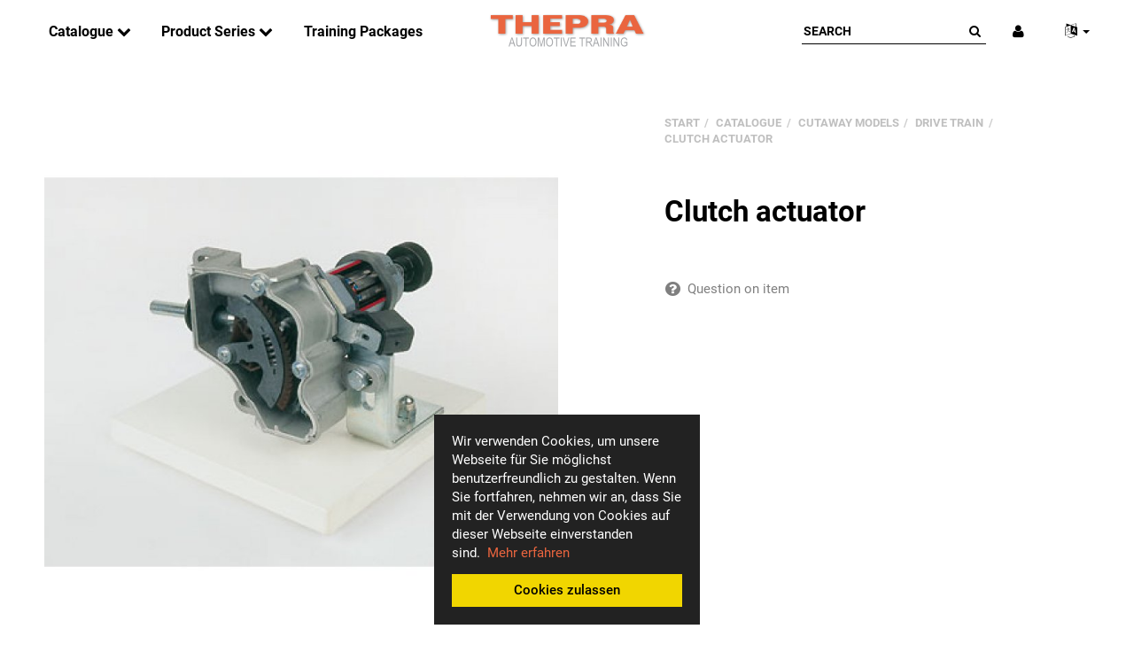

--- FILE ---
content_type: text/html; charset=iso-8859-1
request_url: https://www.thepra.de/Clutch-actuator
body_size: 10392
content:
<!DOCTYPE html>
<html lang="en" itemscope itemtype="http://schema.org/ItemPage" itemref="breadcrumb">

<head>
    
        <meta http-equiv="content-type" content="text/html; charset=iso-8859-1">
        <meta name="description" itemprop="description" content="Clutch actuator - An electric motor drives a segment of a worm wheel via a worm.">
        <meta name="keywords" itemprop="keywords" content="clutch-actuator">
        <meta name="viewport" content="width=device-width, initial-scale=1">
        <meta http-equiv="X-UA-Compatible" content="IE=edge">
        <meta name="robots" content="index, follow">

                                    
        <meta itemprop="image" content="https://www.thepra.de/bilder/intern/shoplogo/Thepra Logo Automotive Training 180px.png">
        <meta itemprop="url" content="https://www.thepra.de/Clutch-actuator">
        <meta property="og:type" content="website">
        <meta property="og:site_name" content="Clutch actuator">
        <meta property="og:title" content="Clutch actuator">
        <meta property="og:description" content="Clutch actuator - An electric motor drives a segment of a worm wheel via a worm.">
                    <meta property="og:image" content="https://www.thepra.de/media/image/product/889/md/clutch-actuator.jpg">
            
                <meta property="og:url" content="https://www.thepra.de/Clutch-actuator">
    

    <title itemprop="name">Clutch actuator</title>

            <link rel="canonical" href="https://www.thepra.de/Clutch-actuator">
    
    
        <base href="https://www.thepra.de/">
    

    
        

        
        <link rel="preload" href="https://www.thepra.de/templates/admorris_pro/fonts/fontawesome-webfont.woff2?v=4.6.3" as="font" type="font/woff2" crossorigin>
        
    

    
                <link type="image/x-icon" href="templates/admorris_pro/favicon.ico" rel="shortcut icon">
                    <link rel="image_src" href="https://www.thepra.de/media/image/product/889/lg/clutch-actuator.jpg">
            <meta property="og:image" content="https://www.thepra.de/media/image/product/889/lg/clutch-actuator.jpg">
            

    
        
        
            
            
            
            <style>
                @font-face{font-display:swap;font-family:'Roboto';font-style:normal;font-weight:400;src:local('Roboto'),local('Roboto-Regular'),url('./templates/admorris_pro/fonts/roboto/roboto-v18-latin-regular.woff2') format('woff2'),url('./templates/admorris_pro/fonts/roboto/roboto-v18-latin-regular.woff') format('woff')}@font-face{font-display:swap;font-family:'Roboto';font-style:normal;font-weight:500;src:local('Roboto Medium'),local('Roboto-Medium'),url('./templates/admorris_pro/fonts/roboto/roboto-v18-latin-500.woff2') format('woff2'),url('./templates/admorris_pro/fonts/roboto/roboto-v18-latin-500.woff') format('woff')}@font-face{font-display:swap;font-family:'Roboto';font-style:italic;font-weight:400;src:local('Roboto Italic'),local('Roboto-Italic'),url('./templates/admorris_pro/fonts/roboto/roboto-v18-latin-italic.woff2') format('woff2'),url('./templates/admorris_pro/fonts/roboto/roboto-v18-latin-italic.woff') format('woff')}@font-face{font-display:swap;font-family:'Roboto';font-style:italic;font-weight:500;src:local('Roboto Medium Italic'),local('Roboto-MediumItalic'),url('./templates/admorris_pro/fonts/roboto/roboto-v18-latin-500italic.woff2') format('woff2'),url('./templates/admorris_pro/fonts/roboto/roboto-v18-latin-500italic.woff') format('woff')}@font-face{font-display:swap;font-family:'Roboto';font-style:italic;font-weight:700;src:local('Roboto Bold Italic'),local('Roboto-BoldItalic'),url('./templates/admorris_pro/fonts/roboto/roboto-v18-latin-700italic.woff2') format('woff2'),url('./templates/admorris_pro/fonts/roboto/roboto-v18-latin-700italic.woff') format('woff')}@font-face{font-display:swap;font-family:'Roboto';font-style:normal;font-weight:700;src:local('Roboto Bold'),local('Roboto-Bold'),url('./templates/admorris_pro/fonts/roboto/roboto-v18-latin-700.woff2') format('woff2'),url('./templates/admorris_pro/fonts/roboto/roboto-v18-latin-700.woff') format('woff')}
            </style>
            
                 
            
                

                            
                                    <link type="text/css" href="asset/admorris.css,plugin_css?v=b90dce8eea51b4d31f9e2f1c86c5d0c7" rel="stylesheet">
                    
        
        

        
                    <link rel="alternate" type="application/rss+xml" title="Newsfeed " href="rss.xml">
                
                                        <link rel="alternate" hreflang="de" href="Kupplungs-Aktuator">
                                <link rel="alternate" hreflang="en" href="Clutch-actuator">
            
        
    

    
    
    <script data-name="admorris-script">
        loadjs=function(){var l=function(){},c={},f={},u={};function o(e,n){if(e){var t=u[e];if(f[e]=n,t)for(;t.length;)t[0](e,n),t.splice(0,1)}}function s(e,n){e.call&&(e={success:e}),n.length?(e.error||l)(n):(e.success||l)(e)}function h(t,r,i,c){var o,s,e=document,n=i.async,f=(i.numRetries||0)+1,u=i.before||l,a=t.replace(/^(css|img)!/,"");c=c||0,/(^css!|\.css$)/.test(t)?(o=!0,(s=e.createElement("link")).rel="stylesheet",s.href=a):/(^img!|\.(png|gif|jpg|svg)$)/.test(t)?(s=e.createElement("img")).src=a:((s=e.createElement("script")).src=t,s.async=void 0===n||n),!(s.onload=s.onerror=s.onbeforeload=function(e){var n=e.type[0];if(o&&"hideFocus"in s)try{s.sheet.cssText.length||(n="e")}catch(e){18!=e.code&&(n="e")}if("e"==n&&(c+=1)<f)return h(t,r,i,c);r(t,n,e.defaultPrevented)})!==u(t,s)&&e.head.appendChild(s)}function t(e,n,t){var r,i;if(n&&n.trim&&(r=n),i=(r?t:n)||{},r){if(r in c)throw"LoadJS";c[r]=!0}!function(e,r,n){var t,i,c=(e=e.push?e:[e]).length,o=c,s=[];for(t=function(e,n,t){if("e"==n&&s.push(e),"b"==n){if(!t)return;s.push(e)}--c||r(s)},i=0;i<o;i++)h(e[i],t,n)}(e,function(e){s(i,e),o(r,e)},i)}return t.ready=function(e,n){return function(e,t){e=e.push?e:[e];var n,r,i,c=[],o=e.length,s=o;for(n=function(e,n){n.length&&c.push(e),--s||t(c)};o--;)r=e[o],(i=f[r])?n(r,i):(u[r]=u[r]||[]).push(n)}(e,function(e){s(n,e)}),t},t.done=function(e){o(e,[])},t.reset=function(){c={},f={},u={}},t.isDefined=function(e){return e in c},t}();function adm_loadScript(fn) {if (1) {return loadjs.ready('template-scripts', fn);} else {return fn();}}function admorrispro_ready(fn) {if (document.readyState != 'loading'){fn();} else {document.addEventListener('DOMContentLoaded', fn);}}
    </script>


           
                    <script data-name="admorris-script">
                loadjs('templates/admorris_pro/js/jquery-1.12.4.min.js', 'jQuery', function() {
                    jQuery.ajaxPrefilter( function( s ) {
                    if ( s.crossDomain ) {
                        s.contents.script = false;
                    }
                } );
                })
            </script>
            




    
    

    <style>
    :root {
        --article-image-xs-width: 90px;
    }
</style>

    
    <script>
    
        var loadjsDefer={success:function(){},error:function(e){},before:function(e,r){r.setAttribute("defer",""),r.removeAttribute("async")}};
    
        loadjs.ready('jQuery', function() {
        loadjs(['templates/admorris_pro/css/bootstrap-select.min.css'], 'bootstrap-select');
        loadjs(['templates/admorris_pro/vendor/simplebar/simplebar.min.css', 'templates/admorris_pro/vendor/simplebar/simplebar.min.js'], 'simplebar', loadjsDefer);
                    
            loadjs(['templates/admorris_pro/themes/base/pnotify.custom.min.css', 'templates/admorris_pro/js/photoswipe.min.js'], 'photoswipe', loadjsDefer);
                            loadjs('templates/admorris_pro/js/easyzoom.js', 'easyzoom', loadjsDefer); 
                               
                });
        loadjs(['templates/admorris_pro/fonts/paymentfont/paymentfont.min.css'], loadjsDefer);
    </script>

    
    
    

    <script>
    var head_conf={head:"jtl",screens:[480,768,992,1200]};
</script>

<script> var admorris_pluginpfad = "http://www.thepra.de/includes/plugins/admorris_pro/version/115/frontend/", admorris_pluginversion = "115";</script><script> var admorris_shopUrl = "https://www.thepra.de";</script><script>loadjs.ready('jQuery', function() {loadjs(["https://www.thepra.de/includes/plugins/admorris_pro/version/115/frontend/css/cookie-notice.css"], 'cookieNotice');loadjs(["https://www.thepra.de/includes/plugins/admorris_pro/version/115/frontend/js/search.js", "https://www.thepra.de/includes/plugins/admorris_pro/version/115/frontend/css/search-suggest.css"], 'search');loadjs(["https://www.thepra.de/includes/plugins/admorris_pro/version/115/frontend/css/animated.css"], 'animated');});</script>
</head>


    


<body data-page="1" class="no-js body-offcanvas desktop-device">      
      
      <div id="admorris-cookie-wrapper" class="admorris-cookie-notice  admorris-cookie-notice-bottom-center animated fadeIn hide">
          <p>
            Wir verwenden Cookies, um unsere Webseite für Sie möglichst benutzerfreundlich zu gestalten. Wenn Sie fortfahren, nehmen wir an, dass Sie mit der Verwendung von Cookies auf dieser Webseite einverstanden sind.  <a href="/Datenschutz">Mehr erfahren</a>
            <button type="button" id="cookie-OK" class="admorris-cookie-notice__button">Cookies zulassen</button>
          </p>
      </div> 
      
      
      
      <script>(function() {var cookie_wrapper = document.getElementById('admorris-cookie-wrapper');var cookie_OK = document.getElementById('cookie-OK');function set_cookies() {localStorage.setItem('cookies_set', 1);cookie_wrapper.parentElement.removeChild(cookie_wrapper);}if (!localStorage.getItem('cookies_set')) {loadjs.ready(['animated', 'cookieNotice'], function() {cookie_wrapper.classList.remove('hide');});cookie_OK.addEventListener('click', set_cookies);}})();
      </script>



<script data-name="admorris-script">
    document.querySelector('body').classList.remove('no-js');
</script>












<div id="main-wrapper" class="main-wrapper fluid">

    
    
        








<div class="header-wrapper">

    <header class="header hidden-print container-block fixed-navbar " id="evo-nav-wrapper">
        <div id="evo-main-nav-wrapper" class="header__nav-wrapper">
            <div class="header__desktop-nav header__nav">
                <div id="header-container">
                    
        
                        
                        





    
            <div class="header-row-wrapper affix-wrapper"><div class="header-row row-2 js-affix  header-row--center-col" style="padding-top: 10px;padding-bottom: 10px;"><div class="header__container header__container--2 container--max-width">
    
    

    
    
        <div data-row="2" data-column="1" class="header-row__col header-row__col--1">
                        

                                    
                    <div class="header-row__element header-row__megamenu">
                        
<nav class="category-nav megamenu">
    <ul class="nav navbar-nav">
                    
<li class="dropdown megamenu-fw active">
<a href="Catalogue" class="dropdown-toggle" data-toggle="dropdown" data-hover="dropdown" data-delay="300" data-hover-delay="100" data-close-others="true"> Catalogue <span class="fa fa-chevron-down" aria-hidden="true"></span></a>
<div class="dropdown-menu dropdown-menu--animated dropdown-menu--megamenu keepopen"><div class="megamenu-content columns columns-2"><div class="megamenu-content__row">
<div class="category-wrapper  "><div class="megamenu-content__sub-category-title"><a href="Electrics-and-Electronics">Electrics and Electronics</a></div></div>
<div class="category-wrapper  "><div class="megamenu-content__sub-category-title"><a href="Drive-Technology">Drive Technology</a></div></div>
<div class="category-wrapper  "><div class="megamenu-content__sub-category-title"><a href="Brakes-and-Chassis">Brakes and Chassis</a></div></div>
<div class="category-wrapper  "><div class="megamenu-content__sub-category-title"><a href="Safety-and-Comfort">Safety and Comfort</a></div></div>
<div class="category-wrapper  "><div class="megamenu-content__sub-category-title"><a href="Others-and-Accessories">Others and Accessories</a></div></div>
<div class="category-wrapper  ">
<div class="megamenu-content__sub-category-title"><a href="Measuring-On-The-Vehicle">Measuring On The Vehicle</a></div>
<ul class="list-unstyled subsub">
<li class=""><a href="Breakout-Box-Parallel_2">Breakout Box Parallel</a></li>
<li class=""><a href="Breakout-Box-Serial">Breakout Box Serial</a></li>
<li class=""><a href="Measurement-Equipment">Measurement Equipment</a></li>
</ul>
</div>
<div class="category-wrapper  active ">
<div class="megamenu-content__sub-category-title"><a href="Cutaway-Models">Cutaway Models</a></div>
<ul class="list-unstyled subsub">
<li class=""><a href="Engine-Technology">Engine Technology</a></li>
<li class=" active"><a href="Drive-Train">Drive Train</a></li>
<li class=""><a href="Brake-Technology">Brake Technology</a></li>
<li class=""><a href="Others">Others</a></li>
<li class=""><a href="Model-Cases">Model Cases</a></li>
</ul>
</div>
</div></div></div>
</li>
<li class="dropdown megamenu-fw">
<a href="Product-Series" class="dropdown-toggle" data-toggle="dropdown" data-hover="dropdown" data-delay="300" data-hover-delay="100" data-close-others="true"> Product Series <span class="fa fa-chevron-down" aria-hidden="true"></span></a>
<div class="dropdown-menu dropdown-menu--animated dropdown-menu--megamenu keepopen"><div class="megamenu-content"><div class="megamenu-content__row">
<div class="category-wrapper  "><div class="megamenu-content__sub-category-title"><a href="T-Varia-Connect_1">T-Varia Connect</a></div></div>
<div class="category-wrapper  "><div class="megamenu-content__sub-category-title"><a href="Lab-Trainers">Lab-Trainers</a></div></div>
<div class="category-wrapper  "><div class="megamenu-content__sub-category-title"><a href="proline-Series">proline Series</a></div></div>
<div class="category-wrapper  "><div class="megamenu-content__sub-category-title"><a href="In-the-Workshop">In the Workshop</a></div></div>
</div></div></div>
</li>
<li class=""><a href="Training-Packages"> Training Packages</a></li>

            

                    


    



            

        
    </ul>
</nav>
                    </div>

                             
                
                
            
        </div>
    

    
    

    
    
        <div data-row="2" data-column="2" class="header-row__col header-row__col--2">
                        

                                    

                                        
                        
                        <div class="header-row__element logo">
                            



<div class="header__logo" id="logo-desktopLayout" itemprop="publisher" itemscope itemtype="http://schema.org/Organization" itemid="">
    
    <span itemprop="name" class="hidden"></span>
    <meta itemprop="url" content="https://www.thepra.de">
    <meta itemprop="logo" content="https://www.thepra.de/bilder/intern/shoplogo/Thepra Logo Automotive Training 180px.png">
    <a href="https://www.thepra.de" title="">
                    <img src="bilder/intern/shoplogo/Thepra%20Logo%20Automotive%20Training%20180px.png" width="180" height="40" alt="" class="img-responsive">
            </a>
    
</div>
                        </div>
                        
                    
                    
                             
                
                
            
        </div>
    

    
    

    
    
        <div data-row="2" data-column="3" class="header-row__col header-row__col--3">
                        

                                    

                                        
                        
                        <div class="header-row__element search">
                            





    
                                      
              
                
                
    <div id="search" class="header-search header-search--inline">
                <form class="search__form js-search-form" action="navi.php" method="GET" style="min-width: 200px;">
            <div class="search__wrapper">
                <input name="qs" type="text" class="search__input ac_input" placeholder="Search" autocomplete="off" aria-label="Search">
                <button type="submit" name="search" id="search-submit-button" class="search__submit" aria-label="Search">
                    <span class="fa fa-search"></span>
                </button>
            </div>
        </form>   
    </div>

                        </div>
                        
                    
                    
                             
                
                
            

                                    

                                        
                        
                        <div class="header-row__element account header-row__element--shopnav">
                            



<ul class="header-shop-nav nav navbar-nav horizontal"><li class="dropdown">
<a href="#" class="shopnav__link dropdown-toggle" data-toggle="dropdown" title="Login"><i class="shopnav__icon fa fa-user"></i></a><div id="login-dropdown" class="dropdown-menu dropdown-menu-right dropdown-menu--animated">
<form action="My-account" method="post" class="form evo-validate">
<input type="hidden" class="jtl_token" name="jtl_token" value="3268a36c6dbddc0839a31d71b0ee6d22"><fieldset id="quick-login">
<div class="form-group"><input type="email" name="email" id="email_quick" class="form-control" placeholder="E-Mail address" required></div>
<div class="form-group"><input type="password" name="passwort" id="password_quick" class="form-control" placeholder="Password" required></div>
<a class="password-forgotten" href="pass.php" rel="nofollow" title="forgot password">forgot password</a><div class="form-group">
<input type="hidden" name="login" value="1"><button type="submit" id="submit-btn" class="btn btn-primary btn-block"><i class="fa fa-user" aria-hidden="true"></i> Login</button>
</div>
</fieldset>
</form>
<a href="registrieren.php" title="Register as a dealer" class="btn btn-link btn-block"><i class="fa fa-sign-in" aria-hidden="true"></i> Register as a dealer</a>
</div>
</li></ul>
                        </div>
                        
                    
                    
                             
                
                
            

                                    

                                        
                        
                        <div class="header-row__element language">
                            




    <ul class="header-nav nav">
        <li class="language-dropdown dropdown">
            <a role="button" href="#" class="dropdown-toggle shopnav__link" data-toggle="dropdown" itemprop="inLanguage" itemscope itemtype="http://schema.org/Language" title="Please choose a language">
                                    <span class="shopnav__icon fa fa-language"></span>
                                
                            
                <span class="caret"></span>
            </a>
                                                    <ul id="language-dropdown" class="dropdown-menu dropdown-menu-right dropdown-menu--animated">
                                                <li>
                        <a href="Kupplungs-Aktuator" class="link_lang ger" rel="nofollow">German</a>
                    </li>
                                                                
            </ul>
        </li>
    </ul>


                        </div>
                        
                    
                    
                             
                
                
            
        </div>
    
</div></div></div>
    
    

                        
                    
                </div>
            </div>

            
            <div id="shop-nav-xs" class="header__mobile-nav header__nav mobile-navbar  ">
                





    
            <div class="header-row-wrapper affix-wrapper"><div class="header-row row-2 js-affix-mobile" style="padding-top: 5px;padding-bottom: 5px;"><div class="header__container header__container--2 container--max-width">
    
    

    
    
        <div data-row="2" data-column="1" class="header-row__col header-row__col--1">
                        

                                    

                                        
                        
                        <div class="header-row__element  header-row__element--mobile logo">
                            



<div class="header__logo" id="logo-mobileLayout" itemprop="publisher" itemscope itemtype="http://schema.org/Organization" itemid="">
    
    <span itemprop="name" class="hidden"></span>
    <meta itemprop="url" content="https://www.thepra.de">
    <meta itemprop="logo" content="https://www.thepra.de/bilder/intern/shoplogo/Thepra Logo Automotive Training 180px.png">
    <a href="https://www.thepra.de" title="">
                    <img src="bilder/intern/shoplogo/Thepra%20Logo%20Automotive%20Training%20180px.png" width="180" height="40" alt="" class="img-responsive">
            </a>
    
</div>
                        </div>
                        
                    
                    
                             
                
                
            
        </div>
    

    
    

    
    
        <div data-row="2" data-column="3" class="header-row__col header-row__col--3">
                        

                                    

                                        
                        
                        <div class="header-row__element  header-row__element--mobile search">
                            





    
                                    
        
        
        
                
    <div id="mobile-search" class="header-search header-search--inline">
                <form class="search__form js-search-form" action="navi.php" method="GET">
            <div class="search__wrapper">
                <input name="qs" type="text" class="search__input ac_input" placeholder="Search" autocomplete="off" aria-label="Search">
                <button type="submit" name="search" id="mobile-search-submit-button" class="search__submit" aria-label="Search">
                    <span class="fa fa-search"></span>
                </button>
            </div>
        </form>   
    </div>

                        </div>
                        
                    
                    
                             
                
                
            

                                    

                                        
                        
                        <div class="header-row__element  header-row__element--mobile offcanvas-button">
                            

    <button type="button" class="offcanvas-toggle header__offcanvas-toggle" data-toggle="offcanvas" data-target="#navbar-offcanvas" aria-haspopup="true" aria-expanded="false">
        <i class="fa fa-bars"></i> <span class="sr-only">
            All categories
        </span>
    </button>

                        </div>
                        
                    
                    
                             
                
                
            
        </div>
    
</div></div></div>
    
    

            </div>
            
            

<div class="offcanvas-nav offcanvas-nav--menu" id="navbar-offcanvas">
    <nav class="navbar navbar-default navbar-offcanvas">
    <div class="nav text-right"><button type="button" class="btn btn-offcanvas btn-close navbar-btn"><span aria-hidden="true" class="fa fa-times"></span></button></div>
<ul class="sidebar-offcanvas nav">
<li class="offcanvas-nav__group"><ul class="nav">
<li class="offcanvas-nav__element signout">



</li>
<li class="offcanvas-nav__element account">



<a href="My-account" title="My Account" class="shopnav__link"><i class="shopnav__icon fa fa-user"></i> <span class="shopnav__label">Login</span></a>
</li>
<li class="offcanvas-nav__element wishlist">
<ul class="header-shop-nav nav horizontal"><li class="wish-list-menu hidden"><a href="wunschliste.php" title="Show Wishlist" class="shopnav__link link_to_wishlist"><span class="shopnav__icon fa fa-heart"></span> <span class="shopnav__label">Wishlist</span><span class="shopnav__badge badge">0</span></a></li></ul>
</li>
<li class="offcanvas-nav__element language">




    <ul class="header-nav nav">
        <li class="language-dropdown dropdown">
            <a role="button" href="#" class="dropdown-toggle shopnav__link" data-toggle="dropdown" itemprop="inLanguage" itemscope itemtype="http://schema.org/Language" title="Please choose a language">
                                    <span class="shopnav__icon fa fa-language"></span>
                                 
                                    <span class="shopnav__label">
                                                                                                                                        <span class="lang-eng" itemprop="name"> English</span>
                                                    
                    </span>
                            
                <span class="caret"></span>
            </a>
                        <ul id="language-dropdown" class="dropdown-menu">
                                                <li>
                        <a href="Kupplungs-Aktuator" class="link_lang ger" rel="nofollow">German</a>
                    </li>
                                                                
            </ul>
        </li>
    </ul>

</li>
<li class="offcanvas-nav__element currency">


</li>
</ul></li>
<li class="offcanvas-nav__group offcanvas-nav__group--stretch"><ul class="nav"><li class="offcanvas-nav__element categories">


    <div class="navbar-categories">
        <ul class="nav nav--offcanvas">
            
    <li class=" active">
<a href="Catalogue" class="nav-sub" data-ref="65">Catalogue<i class="fa fa-caret-right nav-toggle pull-right"></i></a><ul class="nav">
    <li class=""><a href="Electrics-and-Electronics" data-ref="48">Electrics and Electronics</a></li>
<li class=""><a href="Drive-Technology" data-ref="61">Drive Technology</a></li>
<li class=""><a href="Brakes-and-Chassis" data-ref="62">Brakes and Chassis</a></li>
<li class=""><a href="Safety-and-Comfort" data-ref="47">Safety and Comfort</a></li>
<li class=""><a href="Others-and-Accessories" data-ref="45">Others and Accessories</a></li>
<li class=""><a href="Measuring-On-The-Vehicle" data-ref="72">Measuring On The Vehicle</a></li>
<li class=" active"><a href="Cutaway-Models" data-ref="66">Cutaway Models</a></li>
</ul>
</li>
<li class="">
<a href="Product-Series" class="nav-sub" data-ref="73">Product Series<i class="fa fa-caret-right nav-toggle pull-right"></i></a><ul class="nav">
    <li class=""><a href="T-Varia-Connect_1" data-ref="46">T-Varia Connect</a></li>
<li class=""><a href="Lab-Trainers" data-ref="49">Lab-Trainers</a></li>
<li class=""><a href="proline-Series" data-ref="74">proline Series</a></li>
<li class=""><a href="In-the-Workshop" data-ref="51">In the Workshop</a></li>
</ul>
</li>
<li class=""><a href="Training-Packages" data-ref="86">Training Packages</a></li>
        </ul>
    </div>

</li></ul></li>
<li class="offcanvas-nav__group"><ul class="nav">
<li class="offcanvas-nav__element cms-megamenu">

     <ul class="nav nav--offcanvas">
        

    </ul>
</li>
<li class="offcanvas-nav__element social-icons">

<ul class="header__social-icons list-unstyled">
     
</ul>
</li>
<li class="offcanvas-nav__element contact">





</li>
</ul></li>
</ul>
    </nav>
</div>






        </div>
    </header>

    

    



</div>




    



    







    
    <div id="content-wrapper" class="main-content-wrapper">
    



    

    
    
    
    
    <div class="container-fluid container--m">
    

    
    <div class="container-block">
    

    
        

    
    <div class="row">
    


    
    <div id="content" class="main-content col-xs-12">
    


    
        
    






    


            <div id="result-wrapper" itemprop="mainEntity" itemscope itemtype="http://schema.org/Product" itemid="https://www.thepra.de/Clutch-actuator">
            <meta itemprop="url" content="https://www.thepra.de/Clutch-actuator">
            

    

                    
    



<form id="buy_form" method="post" action="Clutch-actuator" data-toggle="" class="evo-validate">
    <input type="hidden" class="jtl_token" name="jtl_token" value="3268a36c6dbddc0839a31d71b0ee6d22">
    <div class="row product-primary " id="product-offer">
        <div class="product-gallery col-sm-6 col-md-7 col-lg-6">
            
<div id="gallery" class="productdetails-gallery is-loading carousel vertical slide " data-ride="carousel" data-interval="0">
    
            <a href="media/image/product/889/lg/clutch-actuator.jpg" title="Clutch actuator"><img src="media/image/product/889/md/clutch-actuator.jpg" alt="Clutch actuator" data-list='{"xs":{"src":"media\/image\/product\/889\/xs\/clutch-actuator.jpg","size":{"width":90,"height":90},"type":2,"alt":"Clutch actuator"},"sm":{"src":"media\/image\/product\/889\/sm\/clutch-actuator.jpg","size":{"width":300,"height":300},"type":2,"alt":"Clutch actuator"},"md":{"src":"media\/image\/product\/889\/md\/clutch-actuator.jpg","size":{"width":750,"height":750},"type":2,"alt":"Clutch actuator"},"lg":{"src":"media\/image\/product\/889\/lg\/clutch-actuator.jpg","size":{"width":750,"height":750},"type":2,"alt":"Clutch actuator"}}'></a>
    
    
</div>

<div class="pswp" tabindex="-1" role="dialog" aria-hidden="true">

    <div class="pswp__bg"></div>

    <div class="pswp__scroll-wrap">

        <div class="pswp__container">
            <div class="pswp__item"></div>
            <div class="pswp__item"></div>
            <div class="pswp__item"></div>
        </div>

        <div class="pswp__ui pswp__ui--hidden">

            <div class="pswp__top-bar">

                <div class="pswp__counter"></div>

                <a class="pswp__button pswp__button--close" title="Close (Esc)"></a>

                <a class="pswp__button pswp__button--share" title="Share"></a>

                <a class="pswp__button pswp__button--fs" title="Toggle fullscreen"></a>

                <a class="pswp__button pswp__button--zoom" title="Zoom in/out"></a>

                <div class="pswp__preloader">
                    <div class="pswp__preloader__icn">
                        <div class="pswp__preloader__cut">
                            <div class="pswp__preloader__donut"></div>
                        </div>
                    </div>
                </div>
            </div>

            <div class="pswp__share-modal pswp__share-modal--hidden pswp__single-tap">
                <div class="pswp__share-tooltip"></div>
            </div>

            <a class="pswp__button pswp__button--arrow--left" title="Previous (arrow left)">
            </a>

            <a class="pswp__button pswp__button--arrow--right" title="Next (arrow right)">
            </a>

            <div class="pswp__caption">
                <div class="pswp__caption__center"></div>
            </div>

        </div>
    </div>
</div>

            <div class="clearfix"></div>
        </div>
        <div class="product-info col-sm-6 col-md-5 col-lg-5 col-lg-offset-1">
            
            <div class="product-info-inner">
                
<div class="breadcrumb-wrapper" itemscope><ol id="breadcrumb" class="breadcrumb" itemprop="breadcrumb" itemscope itemtype="http://schema.org/BreadcrumbList">
<li class="breadcrumb-item first" itemprop="itemListElement" itemscope itemtype="http://schema.org/ListItem">
<a itemprop="item" href="/" title="Start"><span itemprop="name" class="">Start</span></a><meta itemprop="url" content="/">
<meta itemprop="position" content="1">
</li>
<li class="breadcrumb-item" itemprop="itemListElement" itemscope itemtype="http://schema.org/ListItem">
<a itemprop="item" href="Catalogue" title="Catalogue"><span itemprop="name">Catalogue</span></a><meta itemprop="url" content="Catalogue">
<meta itemprop="position" content="2">
</li>
<li class="breadcrumb-item" itemprop="itemListElement" itemscope itemtype="http://schema.org/ListItem">
<a itemprop="item" href="Cutaway-Models" title="Cutaway Models"><span itemprop="name">Cutaway Models</span></a><meta itemprop="url" content="Cutaway-Models">
<meta itemprop="position" content="3">
</li>
<li class="breadcrumb-item" itemprop="itemListElement" itemscope itemtype="http://schema.org/ListItem">
<a itemprop="item" href="Drive-Train" title="Drive Train"><span itemprop="name">Drive Train</span></a><meta itemprop="url" content="Drive-Train">
<meta itemprop="position" content="4">
</li>
<li class="breadcrumb-item last" itemprop="itemListElement" itemscope itemtype="http://schema.org/ListItem">
<a itemprop="item" href="Clutch-actuator" title="Clutch actuator"><span itemprop="name">Clutch actuator</span></a><meta itemprop="url" content="Clutch-actuator">
<meta itemprop="position" content="5">
</li>
</ol></div>
                
                                    
                    
                    
                                

                
                <div class="clearfix"></div>
    
                <div class="product-headline">
                    
                    <h1 class="fn product-title" itemprop="name">Clutch actuator</h1>
                    
                </div>
                
                
                                                                                    







    
        <span class="price_label price_invisible"></span>
    

                

                
                                

                

                <div id="product-offer-data" class="product-offer" itemprop="offers" itemscope itemtype="http://schema.org/Offer" itemref="itemprop-price itemprop-currency">
                    <link itemprop="businessFunction" href="http://purl.org/goodrelations/v1#Sell">
                    
                                            <link itemprop="availability" href="http://schema.org/InStock">
                                        
                                            <link itemprop="url" href="Clutch-actuator">
                                        <input type="submit" name="inWarenkorb" value="1" class="hidden">
                                                                                <input type="hidden" id="AktuellerkArtikel" class="current_article" name="a" value="889">
                    <input type="hidden" name="wke" value="1">
                    <input type="hidden" name="show" value="1">
                    <input type="hidden" name="kKundengruppe" value="1">
                    <input type="hidden" name="kSprache" value="2">
                    
                    
                    <!-- VARIATIONEN -->
                    
            


                    

                    
                </div>

                <div class="basket-action-wrapper hidden-print product-buy">
                    
                                        <div id="plugin-placeholder-article"></div>

                    
                        
<div class="delivery-status">

                    

    
    

        
    
</div>
                    
        
                                            
                            
<div class="product-actions product-actions--details hidden-print" role="group"><button type="button" id="z889" class="product-actions__button btn btn-default btn-secondary popup-dep question" title="Question on item"><span class="fa fa-question-circle"></span>  <span class="product-actions__label">Question on item</span></button></div>
                        
                    
                    
                </div>
                
                

                
            </div>
            
        </div>
            </div>
    
    


    
</form>
<div class="productdetails-additional-info">
    
    <hr>
    
            <div class="clearfix"></div>
    
        
        
                                                                                                                                                

            <ul class="nav nav-tabs tablist bottom15" role="tablist">
                             <li role="presentation" class="active">
                    <a href="#tab-description" aria-controls="tab-description" role="tab" data-toggle="tab">
                        Description
                    </a>
                </li>
                                                                                                                    </ul>
        <div class="tab-content" id="article-tabs">
                                    <div role="tabpanel" class="tab-pane fade  in active" id="tab-description">
                        <div class="tab-content-wrapper">

                
                                
                                
                
                
                                

                
                                <div class="row">
                    <div class="col-sm-7">
                                        <div class="desc">
                            <p>An electric motor drives a segment of a worm wheel via a worm.</p>.<p>The worm wheel presses the release pin forwards, thus separating the  flow of power in the clutch. The large tensioning forces to separate the  clutch are taken over by a strong spring, which means that the electric  motor only supplies the torque to overcome the friction. A button can  be used to turn the electric motor and to demonstrate the release  process. The installed plane of Plexiglas means that everything can be  seen easily.</p>
                                                    </div>
                                    </div>
                    <div class="col-sm-5 col-md-4 col-md-offset-1">
                                
                
                    


    




    
<div class="product-attributes">
    
    <div class="table-responsive">
        <table class="table">
            <tbody>
                                    <tr>
                        <td class="attr-label">Manufacturer:</td>
                        <td class="attr-value" itemprop="manufacturer" itemscope itemtype="http://schema.org/Organization"><a href="HAKO_1" itemprop="url">HAKO</a></td>
                    </tr>
                                                                        <tr>
                        <td class="attr-label">Category:</td>
                        <td class="attr-value"><a href="Drive-Train" itemprop="category">Drive Train</a></td>
                    </tr>    
                                                    <tr>
                        <td class="attr-label">Item number:</td>
                        <td class="attr-value" itemprop="sku">79001285</td>
                    </tr>    
                                                                    
                    
                    
                
                
                
                
                                    
                                                            
                
                                    
                    
                    
                            </tbody>
        </table>
    </div>
    
</div>

                
                                    </div>
                </div>
                            </div>
                            </div>
                                                                                        </div>
    

        
    
        <div class="clearfix"></div>
    
        
                <div id="article_popups">
            

    <div id="popupz889" class="hidden">
        <div class="panel-wrap">
                    <form action="Clutch-actuator" method="post" id="article_question" class="evo-validate">
        <input type="hidden" class="jtl_token" name="jtl_token" value="3268a36c6dbddc0839a31d71b0ee6d22">
        <fieldset>
            <legend>Contact</legend>
                            <div class="row">
                    <div class="col-xs-12 col-md-6">
                        <div class="form-group float-label-control">
                            <label for="salutation" class="control-label">Salutation</label>
                            <select name="anrede" id="salutation" class="form-control">
                                <option value="" disabled selected>Salutation</option>
                                <option value="w">Ms</option>
                                <option value="m">Mr</option>
                            </select>
                        </div>
                    </div>
                </div>
            
                            <div class="row">

                                            <div class="col-xs-12 col-md-6">
                            <div class="form-group float-label-control  required">
                                <label class="control-label" for="firstName">First name</label>
                                <input class="form-control" type="text" name="vorname" value="" id="firstName" required>
                                                            </div>
                        </div>
                    
                                            <div class="col-xs-12 col-md-6">
                            <div class="form-group float-label-control required">
                                <label class="control-label" for="lastName">Last name</label>
                                <input class="form-control" type="text" name="nachname" value="" id="lastName" required>
                                                            </div>
                        </div>
                                    </div>
            
                            <div class="row">
                    <div class="col-xs-12 col-md-6">
                        <div class="form-group float-label-control  required">
                            <label class="control-label" for="company">Institution / School / Company</label>
                            <input class="form-control" type="text" name="firma" value="" id="company" required>
                                                    </div>
                    </div>
                </div>
            
            <div class="row">
                <div class="col-xs-12 col-md-6">
                    <div class="form-group float-label-control  required">
                        <label class="control-label" for="question_email">E-Mail</label>
                        <input class="form-control" type="email" name="email" value="" id="question_email" required>
                                            </div>
                </div>
            </div>

            
                    </fieldset>

        <fieldset>
            <legend>Question on item</legend>
            <div class="form-group float-label-control  required">
                <label class="control-label" for="question">Question</label>
                <textarea class="form-control" name="nachricht" id="question" cols="80" rows="8" required></textarea>
                            </div>

                                
    



            
        </fieldset>
                    <hr>
            <div class="row">
                <div class="col-xs-12 col-md-12">
                    <div class="g-recaptcha form-group" data-sitekey="6LcSINcSAAAAAH0jYtTdBrjnIwYIen6MByVPhu4f" data-callback="captcha_filled"></div>
                                        <hr>
                </div>
            </div>
        
                    <p class="privacy text-muted small">
                <a href="https://www.thepra.de/Privacy-Policy" class="popup">Datenschutz</a>
            </p>
                <input type="hidden" name="a" value="889">
        <input type="hidden" name="show" value="1">
        <input type="hidden" name="fragezumprodukt" value="1">
        <button type="submit" value="Send question" class="btn btn-primary">Send question</button>
    </form>
</div>

    </div>


<script type="text/javascript">loadjs.ready('template-scripts', function() {
    adm_loadScript(function() {
        admorrispro_ready(function() {
            
                    });

    });

    function show_popup(item, title) {
        var html = $('#popup' + item).html();
        if (typeof title === 'undefined' || title.length === 0) {
            title = $(html).find('h3').text();
        }
        eModal.alert({
            message: html,
            title: title
        });
    }
});</script>

        </div>
    </div>
                </div>
    


            


    
    </div>
    

    
    

    

        
    
    
    </div>
    
    
    
    </div>
    
    
    
    </div>
    
    
    
    </div>
    



    <div class="clearfix"></div>
    <footer id="footer" class="footer container-block">
        <div class="hidden-print container-fluid container--m">
            
            
            <div class="row footer-boxes linkboxes-4" id="footer-boxes">
                

                                                                                        <div class="col-xs-12 col-sm-3 col-lg-3">
                                                                                                                                                    
    <section class="box box-linkgroup" id="box123">
        <div class="panel-heading">
            <h5 class="panel-title">Information</h5>
        </div>
        <div class="panel-body box-body nav-panel">
            <ul class="nav nav-list">
                <li class=""><a href="Contact-Persons" data-ref="75">Contact Persons</a></li>
<li class=""><a href="About-us" data-ref="68">About us</a></li>
<li class=""><a href="Contact" rel="nofollow" title="Contact-Form" data-ref="61">Contact</a></li>
<li class=""><a href="Newsletter_1" rel="nofollow" data-ref="66">Newsletter</a></li>
            </ul>
        </div>
    </section>

                                                                                                </div>
                                                                                                <div class="col-xs-12 col-sm-3 col-lg-3">
                                                                                                                                                    
    <section class="box box-linkgroup" id="box122">
        <div class="panel-heading">
            <h5 class="panel-title">Legal</h5>
        </div>
        <div class="panel-body box-body nav-panel">
            <ul class="nav nav-list">
                <li class=""><a href="Privacy-Policy" rel="nofollow" data-ref="69">Privacy Policy</a></li>
<li class=""><a href="General-Terms-And-Conditions" rel="nofollow" data-ref="67">General Terms And Conditions</a></li>
<li class=""><a href="Sitemap-1" rel="nofollow" data-ref="59">Sitemap</a></li>
<li class=""><a href="Imprint" data-ref="49">Imprint</a></li>
            </ul>
        </div>
    </section>

                                                                                                </div>
                                                                                                <div class="col-xs-12 col-sm-3 col-lg-3">
                                                                                                                                                    
<div class="panel-strap">
<div class="panel-heading">
<h5 class="panel-title">Contact</h5>
</div>

<div class="panel-body box-body nav-panel" style="color:#ccc;">
<p>THEPRA Didactic GmbH<br>
Ringstr. 30<br>
DE-70736 Fellbach<br>
Germany</p>

<p>Tel.: +49 (711) 510 993 40<br>
E-Mail: info@thepra.de</p>

<ul class="nav nav-list">
	<li><a href="/Contact" target="_self">Contact form</a></li>
</ul>
</div>
</div>
                                                                                                </div>
                                                                                                <div class="col-xs-12 col-sm-3 col-lg-3">
                                                                                                                                                    
<div class="panel-strap">
<div class="panel-heading">
<h5 class="panel-title">Download catalogue</h5>
</div>

<div class="panel-body box-body nav-panel" style="color:#ccc;">
<ul class="nav nav-list">
	<li><a href="/mediafiles/Sonstiges/Thepra-EN-web.pdf" target="_self">THEPRA Automotive Training</a></li>
</ul>
</div>
</div>
                                                                                                </div>
                                            
                                

                
                            </div>
            
            
            
            
                
                            
            
            <div class="footnote-vat text-center">
                                    
                                                    
                                
                    <p class="padded-lg-top">
                        <span class="footnote-reference">*</span> <span style="font-size:1.5em">The standard in <span style="color:#ea641d;">THE</span>ORY + <span style="color:#ea641d;">PRA</span>CTICE </span><br>Subject to technical modifications!<br>© THEPRA Didactic GmbH                     </p>
                
            </div>
                </div>

        
        <div class="container"></div>

        
    </footer>



</div> 



        
        <div class="scroll-to-top scroll-to-top--is-intersecting">
            <button aria-label="Back to top" class="scroll-to-top__button button-reset" onclick="window.scrollTo({ top: 0, behavior: 'smooth' })">
            
                                    <i class="fa fa-angle-up scroll-to-top__icon" aria-hidden="true"></i>
                            
            </button>
        </div>
    
    



    

    
    <script data-name="admorris-script">
        var templateSettings = {"header_design":"custom","notifications":"false","cart_dropdown_images":"large","theme_default":"admorris","slider_full_width":"N","banner_full_width":"N","static_header":"Y","backgroundcolor":"#eee","favicon":"favicon.ico","qty_modify_dropdown":"Y","pagelayout":"fluid"};
            </script>


   



    
        <script data-name="admorris-script">loadjs.ready('jQuery', function() {loadjs(["asset/jtl3.js?v=1.15.2","asset/plugin_js_body?v=1.15.2",], 'template-scripts', {async: false});$.get('includes/cron_inc.php');loadjs(['templates/admorris_pro/js/jquery.fitvids.js'], function() {$('.fitVid').fitVids();}, loadjsDefer);});
        </script>
    

    
    <script data-name="admorris-settings">
        var admorris_pro_template_settings = {
            templateDir: 'templates/admorris_pro/',
            sliderItems: 5,
            sliderItemsStart: 5,
            sliderItemsStartArray: [
                {
                    name: 'TopAngebot',
                    value: 0
                },
                {
                    name: 'Sonderangebote',
                    value: 0
                },
                {
                    name: 'NeuImSortiment',
                    value: 0
                },
                {
                    name: 'Bestseller',
                    value: 0
                },
            ],
            loadParallaxScript: true,
            scrollToTopButton: true

        }
    </script>

<script>loadjs.ready('template-scripts', function() {loadjs.ready('jQuery', function() {loadjs(["https://www.thepra.de/includes/plugins/admorris_pro/version/115/frontend/js/cron.js"], 'cron');});});</script>
</body>
</html>


--- FILE ---
content_type: text/html; charset=utf-8
request_url: https://www.google.com/recaptcha/api2/anchor?ar=1&k=6LcSINcSAAAAAH0jYtTdBrjnIwYIen6MByVPhu4f&co=aHR0cHM6Ly93d3cudGhlcHJhLmRlOjQ0Mw..&hl=en&v=N67nZn4AqZkNcbeMu4prBgzg&size=normal&anchor-ms=20000&execute-ms=30000&cb=m8zvnhbtiy1v
body_size: 49228
content:
<!DOCTYPE HTML><html dir="ltr" lang="en"><head><meta http-equiv="Content-Type" content="text/html; charset=UTF-8">
<meta http-equiv="X-UA-Compatible" content="IE=edge">
<title>reCAPTCHA</title>
<style type="text/css">
/* cyrillic-ext */
@font-face {
  font-family: 'Roboto';
  font-style: normal;
  font-weight: 400;
  font-stretch: 100%;
  src: url(//fonts.gstatic.com/s/roboto/v48/KFO7CnqEu92Fr1ME7kSn66aGLdTylUAMa3GUBHMdazTgWw.woff2) format('woff2');
  unicode-range: U+0460-052F, U+1C80-1C8A, U+20B4, U+2DE0-2DFF, U+A640-A69F, U+FE2E-FE2F;
}
/* cyrillic */
@font-face {
  font-family: 'Roboto';
  font-style: normal;
  font-weight: 400;
  font-stretch: 100%;
  src: url(//fonts.gstatic.com/s/roboto/v48/KFO7CnqEu92Fr1ME7kSn66aGLdTylUAMa3iUBHMdazTgWw.woff2) format('woff2');
  unicode-range: U+0301, U+0400-045F, U+0490-0491, U+04B0-04B1, U+2116;
}
/* greek-ext */
@font-face {
  font-family: 'Roboto';
  font-style: normal;
  font-weight: 400;
  font-stretch: 100%;
  src: url(//fonts.gstatic.com/s/roboto/v48/KFO7CnqEu92Fr1ME7kSn66aGLdTylUAMa3CUBHMdazTgWw.woff2) format('woff2');
  unicode-range: U+1F00-1FFF;
}
/* greek */
@font-face {
  font-family: 'Roboto';
  font-style: normal;
  font-weight: 400;
  font-stretch: 100%;
  src: url(//fonts.gstatic.com/s/roboto/v48/KFO7CnqEu92Fr1ME7kSn66aGLdTylUAMa3-UBHMdazTgWw.woff2) format('woff2');
  unicode-range: U+0370-0377, U+037A-037F, U+0384-038A, U+038C, U+038E-03A1, U+03A3-03FF;
}
/* math */
@font-face {
  font-family: 'Roboto';
  font-style: normal;
  font-weight: 400;
  font-stretch: 100%;
  src: url(//fonts.gstatic.com/s/roboto/v48/KFO7CnqEu92Fr1ME7kSn66aGLdTylUAMawCUBHMdazTgWw.woff2) format('woff2');
  unicode-range: U+0302-0303, U+0305, U+0307-0308, U+0310, U+0312, U+0315, U+031A, U+0326-0327, U+032C, U+032F-0330, U+0332-0333, U+0338, U+033A, U+0346, U+034D, U+0391-03A1, U+03A3-03A9, U+03B1-03C9, U+03D1, U+03D5-03D6, U+03F0-03F1, U+03F4-03F5, U+2016-2017, U+2034-2038, U+203C, U+2040, U+2043, U+2047, U+2050, U+2057, U+205F, U+2070-2071, U+2074-208E, U+2090-209C, U+20D0-20DC, U+20E1, U+20E5-20EF, U+2100-2112, U+2114-2115, U+2117-2121, U+2123-214F, U+2190, U+2192, U+2194-21AE, U+21B0-21E5, U+21F1-21F2, U+21F4-2211, U+2213-2214, U+2216-22FF, U+2308-230B, U+2310, U+2319, U+231C-2321, U+2336-237A, U+237C, U+2395, U+239B-23B7, U+23D0, U+23DC-23E1, U+2474-2475, U+25AF, U+25B3, U+25B7, U+25BD, U+25C1, U+25CA, U+25CC, U+25FB, U+266D-266F, U+27C0-27FF, U+2900-2AFF, U+2B0E-2B11, U+2B30-2B4C, U+2BFE, U+3030, U+FF5B, U+FF5D, U+1D400-1D7FF, U+1EE00-1EEFF;
}
/* symbols */
@font-face {
  font-family: 'Roboto';
  font-style: normal;
  font-weight: 400;
  font-stretch: 100%;
  src: url(//fonts.gstatic.com/s/roboto/v48/KFO7CnqEu92Fr1ME7kSn66aGLdTylUAMaxKUBHMdazTgWw.woff2) format('woff2');
  unicode-range: U+0001-000C, U+000E-001F, U+007F-009F, U+20DD-20E0, U+20E2-20E4, U+2150-218F, U+2190, U+2192, U+2194-2199, U+21AF, U+21E6-21F0, U+21F3, U+2218-2219, U+2299, U+22C4-22C6, U+2300-243F, U+2440-244A, U+2460-24FF, U+25A0-27BF, U+2800-28FF, U+2921-2922, U+2981, U+29BF, U+29EB, U+2B00-2BFF, U+4DC0-4DFF, U+FFF9-FFFB, U+10140-1018E, U+10190-1019C, U+101A0, U+101D0-101FD, U+102E0-102FB, U+10E60-10E7E, U+1D2C0-1D2D3, U+1D2E0-1D37F, U+1F000-1F0FF, U+1F100-1F1AD, U+1F1E6-1F1FF, U+1F30D-1F30F, U+1F315, U+1F31C, U+1F31E, U+1F320-1F32C, U+1F336, U+1F378, U+1F37D, U+1F382, U+1F393-1F39F, U+1F3A7-1F3A8, U+1F3AC-1F3AF, U+1F3C2, U+1F3C4-1F3C6, U+1F3CA-1F3CE, U+1F3D4-1F3E0, U+1F3ED, U+1F3F1-1F3F3, U+1F3F5-1F3F7, U+1F408, U+1F415, U+1F41F, U+1F426, U+1F43F, U+1F441-1F442, U+1F444, U+1F446-1F449, U+1F44C-1F44E, U+1F453, U+1F46A, U+1F47D, U+1F4A3, U+1F4B0, U+1F4B3, U+1F4B9, U+1F4BB, U+1F4BF, U+1F4C8-1F4CB, U+1F4D6, U+1F4DA, U+1F4DF, U+1F4E3-1F4E6, U+1F4EA-1F4ED, U+1F4F7, U+1F4F9-1F4FB, U+1F4FD-1F4FE, U+1F503, U+1F507-1F50B, U+1F50D, U+1F512-1F513, U+1F53E-1F54A, U+1F54F-1F5FA, U+1F610, U+1F650-1F67F, U+1F687, U+1F68D, U+1F691, U+1F694, U+1F698, U+1F6AD, U+1F6B2, U+1F6B9-1F6BA, U+1F6BC, U+1F6C6-1F6CF, U+1F6D3-1F6D7, U+1F6E0-1F6EA, U+1F6F0-1F6F3, U+1F6F7-1F6FC, U+1F700-1F7FF, U+1F800-1F80B, U+1F810-1F847, U+1F850-1F859, U+1F860-1F887, U+1F890-1F8AD, U+1F8B0-1F8BB, U+1F8C0-1F8C1, U+1F900-1F90B, U+1F93B, U+1F946, U+1F984, U+1F996, U+1F9E9, U+1FA00-1FA6F, U+1FA70-1FA7C, U+1FA80-1FA89, U+1FA8F-1FAC6, U+1FACE-1FADC, U+1FADF-1FAE9, U+1FAF0-1FAF8, U+1FB00-1FBFF;
}
/* vietnamese */
@font-face {
  font-family: 'Roboto';
  font-style: normal;
  font-weight: 400;
  font-stretch: 100%;
  src: url(//fonts.gstatic.com/s/roboto/v48/KFO7CnqEu92Fr1ME7kSn66aGLdTylUAMa3OUBHMdazTgWw.woff2) format('woff2');
  unicode-range: U+0102-0103, U+0110-0111, U+0128-0129, U+0168-0169, U+01A0-01A1, U+01AF-01B0, U+0300-0301, U+0303-0304, U+0308-0309, U+0323, U+0329, U+1EA0-1EF9, U+20AB;
}
/* latin-ext */
@font-face {
  font-family: 'Roboto';
  font-style: normal;
  font-weight: 400;
  font-stretch: 100%;
  src: url(//fonts.gstatic.com/s/roboto/v48/KFO7CnqEu92Fr1ME7kSn66aGLdTylUAMa3KUBHMdazTgWw.woff2) format('woff2');
  unicode-range: U+0100-02BA, U+02BD-02C5, U+02C7-02CC, U+02CE-02D7, U+02DD-02FF, U+0304, U+0308, U+0329, U+1D00-1DBF, U+1E00-1E9F, U+1EF2-1EFF, U+2020, U+20A0-20AB, U+20AD-20C0, U+2113, U+2C60-2C7F, U+A720-A7FF;
}
/* latin */
@font-face {
  font-family: 'Roboto';
  font-style: normal;
  font-weight: 400;
  font-stretch: 100%;
  src: url(//fonts.gstatic.com/s/roboto/v48/KFO7CnqEu92Fr1ME7kSn66aGLdTylUAMa3yUBHMdazQ.woff2) format('woff2');
  unicode-range: U+0000-00FF, U+0131, U+0152-0153, U+02BB-02BC, U+02C6, U+02DA, U+02DC, U+0304, U+0308, U+0329, U+2000-206F, U+20AC, U+2122, U+2191, U+2193, U+2212, U+2215, U+FEFF, U+FFFD;
}
/* cyrillic-ext */
@font-face {
  font-family: 'Roboto';
  font-style: normal;
  font-weight: 500;
  font-stretch: 100%;
  src: url(//fonts.gstatic.com/s/roboto/v48/KFO7CnqEu92Fr1ME7kSn66aGLdTylUAMa3GUBHMdazTgWw.woff2) format('woff2');
  unicode-range: U+0460-052F, U+1C80-1C8A, U+20B4, U+2DE0-2DFF, U+A640-A69F, U+FE2E-FE2F;
}
/* cyrillic */
@font-face {
  font-family: 'Roboto';
  font-style: normal;
  font-weight: 500;
  font-stretch: 100%;
  src: url(//fonts.gstatic.com/s/roboto/v48/KFO7CnqEu92Fr1ME7kSn66aGLdTylUAMa3iUBHMdazTgWw.woff2) format('woff2');
  unicode-range: U+0301, U+0400-045F, U+0490-0491, U+04B0-04B1, U+2116;
}
/* greek-ext */
@font-face {
  font-family: 'Roboto';
  font-style: normal;
  font-weight: 500;
  font-stretch: 100%;
  src: url(//fonts.gstatic.com/s/roboto/v48/KFO7CnqEu92Fr1ME7kSn66aGLdTylUAMa3CUBHMdazTgWw.woff2) format('woff2');
  unicode-range: U+1F00-1FFF;
}
/* greek */
@font-face {
  font-family: 'Roboto';
  font-style: normal;
  font-weight: 500;
  font-stretch: 100%;
  src: url(//fonts.gstatic.com/s/roboto/v48/KFO7CnqEu92Fr1ME7kSn66aGLdTylUAMa3-UBHMdazTgWw.woff2) format('woff2');
  unicode-range: U+0370-0377, U+037A-037F, U+0384-038A, U+038C, U+038E-03A1, U+03A3-03FF;
}
/* math */
@font-face {
  font-family: 'Roboto';
  font-style: normal;
  font-weight: 500;
  font-stretch: 100%;
  src: url(//fonts.gstatic.com/s/roboto/v48/KFO7CnqEu92Fr1ME7kSn66aGLdTylUAMawCUBHMdazTgWw.woff2) format('woff2');
  unicode-range: U+0302-0303, U+0305, U+0307-0308, U+0310, U+0312, U+0315, U+031A, U+0326-0327, U+032C, U+032F-0330, U+0332-0333, U+0338, U+033A, U+0346, U+034D, U+0391-03A1, U+03A3-03A9, U+03B1-03C9, U+03D1, U+03D5-03D6, U+03F0-03F1, U+03F4-03F5, U+2016-2017, U+2034-2038, U+203C, U+2040, U+2043, U+2047, U+2050, U+2057, U+205F, U+2070-2071, U+2074-208E, U+2090-209C, U+20D0-20DC, U+20E1, U+20E5-20EF, U+2100-2112, U+2114-2115, U+2117-2121, U+2123-214F, U+2190, U+2192, U+2194-21AE, U+21B0-21E5, U+21F1-21F2, U+21F4-2211, U+2213-2214, U+2216-22FF, U+2308-230B, U+2310, U+2319, U+231C-2321, U+2336-237A, U+237C, U+2395, U+239B-23B7, U+23D0, U+23DC-23E1, U+2474-2475, U+25AF, U+25B3, U+25B7, U+25BD, U+25C1, U+25CA, U+25CC, U+25FB, U+266D-266F, U+27C0-27FF, U+2900-2AFF, U+2B0E-2B11, U+2B30-2B4C, U+2BFE, U+3030, U+FF5B, U+FF5D, U+1D400-1D7FF, U+1EE00-1EEFF;
}
/* symbols */
@font-face {
  font-family: 'Roboto';
  font-style: normal;
  font-weight: 500;
  font-stretch: 100%;
  src: url(//fonts.gstatic.com/s/roboto/v48/KFO7CnqEu92Fr1ME7kSn66aGLdTylUAMaxKUBHMdazTgWw.woff2) format('woff2');
  unicode-range: U+0001-000C, U+000E-001F, U+007F-009F, U+20DD-20E0, U+20E2-20E4, U+2150-218F, U+2190, U+2192, U+2194-2199, U+21AF, U+21E6-21F0, U+21F3, U+2218-2219, U+2299, U+22C4-22C6, U+2300-243F, U+2440-244A, U+2460-24FF, U+25A0-27BF, U+2800-28FF, U+2921-2922, U+2981, U+29BF, U+29EB, U+2B00-2BFF, U+4DC0-4DFF, U+FFF9-FFFB, U+10140-1018E, U+10190-1019C, U+101A0, U+101D0-101FD, U+102E0-102FB, U+10E60-10E7E, U+1D2C0-1D2D3, U+1D2E0-1D37F, U+1F000-1F0FF, U+1F100-1F1AD, U+1F1E6-1F1FF, U+1F30D-1F30F, U+1F315, U+1F31C, U+1F31E, U+1F320-1F32C, U+1F336, U+1F378, U+1F37D, U+1F382, U+1F393-1F39F, U+1F3A7-1F3A8, U+1F3AC-1F3AF, U+1F3C2, U+1F3C4-1F3C6, U+1F3CA-1F3CE, U+1F3D4-1F3E0, U+1F3ED, U+1F3F1-1F3F3, U+1F3F5-1F3F7, U+1F408, U+1F415, U+1F41F, U+1F426, U+1F43F, U+1F441-1F442, U+1F444, U+1F446-1F449, U+1F44C-1F44E, U+1F453, U+1F46A, U+1F47D, U+1F4A3, U+1F4B0, U+1F4B3, U+1F4B9, U+1F4BB, U+1F4BF, U+1F4C8-1F4CB, U+1F4D6, U+1F4DA, U+1F4DF, U+1F4E3-1F4E6, U+1F4EA-1F4ED, U+1F4F7, U+1F4F9-1F4FB, U+1F4FD-1F4FE, U+1F503, U+1F507-1F50B, U+1F50D, U+1F512-1F513, U+1F53E-1F54A, U+1F54F-1F5FA, U+1F610, U+1F650-1F67F, U+1F687, U+1F68D, U+1F691, U+1F694, U+1F698, U+1F6AD, U+1F6B2, U+1F6B9-1F6BA, U+1F6BC, U+1F6C6-1F6CF, U+1F6D3-1F6D7, U+1F6E0-1F6EA, U+1F6F0-1F6F3, U+1F6F7-1F6FC, U+1F700-1F7FF, U+1F800-1F80B, U+1F810-1F847, U+1F850-1F859, U+1F860-1F887, U+1F890-1F8AD, U+1F8B0-1F8BB, U+1F8C0-1F8C1, U+1F900-1F90B, U+1F93B, U+1F946, U+1F984, U+1F996, U+1F9E9, U+1FA00-1FA6F, U+1FA70-1FA7C, U+1FA80-1FA89, U+1FA8F-1FAC6, U+1FACE-1FADC, U+1FADF-1FAE9, U+1FAF0-1FAF8, U+1FB00-1FBFF;
}
/* vietnamese */
@font-face {
  font-family: 'Roboto';
  font-style: normal;
  font-weight: 500;
  font-stretch: 100%;
  src: url(//fonts.gstatic.com/s/roboto/v48/KFO7CnqEu92Fr1ME7kSn66aGLdTylUAMa3OUBHMdazTgWw.woff2) format('woff2');
  unicode-range: U+0102-0103, U+0110-0111, U+0128-0129, U+0168-0169, U+01A0-01A1, U+01AF-01B0, U+0300-0301, U+0303-0304, U+0308-0309, U+0323, U+0329, U+1EA0-1EF9, U+20AB;
}
/* latin-ext */
@font-face {
  font-family: 'Roboto';
  font-style: normal;
  font-weight: 500;
  font-stretch: 100%;
  src: url(//fonts.gstatic.com/s/roboto/v48/KFO7CnqEu92Fr1ME7kSn66aGLdTylUAMa3KUBHMdazTgWw.woff2) format('woff2');
  unicode-range: U+0100-02BA, U+02BD-02C5, U+02C7-02CC, U+02CE-02D7, U+02DD-02FF, U+0304, U+0308, U+0329, U+1D00-1DBF, U+1E00-1E9F, U+1EF2-1EFF, U+2020, U+20A0-20AB, U+20AD-20C0, U+2113, U+2C60-2C7F, U+A720-A7FF;
}
/* latin */
@font-face {
  font-family: 'Roboto';
  font-style: normal;
  font-weight: 500;
  font-stretch: 100%;
  src: url(//fonts.gstatic.com/s/roboto/v48/KFO7CnqEu92Fr1ME7kSn66aGLdTylUAMa3yUBHMdazQ.woff2) format('woff2');
  unicode-range: U+0000-00FF, U+0131, U+0152-0153, U+02BB-02BC, U+02C6, U+02DA, U+02DC, U+0304, U+0308, U+0329, U+2000-206F, U+20AC, U+2122, U+2191, U+2193, U+2212, U+2215, U+FEFF, U+FFFD;
}
/* cyrillic-ext */
@font-face {
  font-family: 'Roboto';
  font-style: normal;
  font-weight: 900;
  font-stretch: 100%;
  src: url(//fonts.gstatic.com/s/roboto/v48/KFO7CnqEu92Fr1ME7kSn66aGLdTylUAMa3GUBHMdazTgWw.woff2) format('woff2');
  unicode-range: U+0460-052F, U+1C80-1C8A, U+20B4, U+2DE0-2DFF, U+A640-A69F, U+FE2E-FE2F;
}
/* cyrillic */
@font-face {
  font-family: 'Roboto';
  font-style: normal;
  font-weight: 900;
  font-stretch: 100%;
  src: url(//fonts.gstatic.com/s/roboto/v48/KFO7CnqEu92Fr1ME7kSn66aGLdTylUAMa3iUBHMdazTgWw.woff2) format('woff2');
  unicode-range: U+0301, U+0400-045F, U+0490-0491, U+04B0-04B1, U+2116;
}
/* greek-ext */
@font-face {
  font-family: 'Roboto';
  font-style: normal;
  font-weight: 900;
  font-stretch: 100%;
  src: url(//fonts.gstatic.com/s/roboto/v48/KFO7CnqEu92Fr1ME7kSn66aGLdTylUAMa3CUBHMdazTgWw.woff2) format('woff2');
  unicode-range: U+1F00-1FFF;
}
/* greek */
@font-face {
  font-family: 'Roboto';
  font-style: normal;
  font-weight: 900;
  font-stretch: 100%;
  src: url(//fonts.gstatic.com/s/roboto/v48/KFO7CnqEu92Fr1ME7kSn66aGLdTylUAMa3-UBHMdazTgWw.woff2) format('woff2');
  unicode-range: U+0370-0377, U+037A-037F, U+0384-038A, U+038C, U+038E-03A1, U+03A3-03FF;
}
/* math */
@font-face {
  font-family: 'Roboto';
  font-style: normal;
  font-weight: 900;
  font-stretch: 100%;
  src: url(//fonts.gstatic.com/s/roboto/v48/KFO7CnqEu92Fr1ME7kSn66aGLdTylUAMawCUBHMdazTgWw.woff2) format('woff2');
  unicode-range: U+0302-0303, U+0305, U+0307-0308, U+0310, U+0312, U+0315, U+031A, U+0326-0327, U+032C, U+032F-0330, U+0332-0333, U+0338, U+033A, U+0346, U+034D, U+0391-03A1, U+03A3-03A9, U+03B1-03C9, U+03D1, U+03D5-03D6, U+03F0-03F1, U+03F4-03F5, U+2016-2017, U+2034-2038, U+203C, U+2040, U+2043, U+2047, U+2050, U+2057, U+205F, U+2070-2071, U+2074-208E, U+2090-209C, U+20D0-20DC, U+20E1, U+20E5-20EF, U+2100-2112, U+2114-2115, U+2117-2121, U+2123-214F, U+2190, U+2192, U+2194-21AE, U+21B0-21E5, U+21F1-21F2, U+21F4-2211, U+2213-2214, U+2216-22FF, U+2308-230B, U+2310, U+2319, U+231C-2321, U+2336-237A, U+237C, U+2395, U+239B-23B7, U+23D0, U+23DC-23E1, U+2474-2475, U+25AF, U+25B3, U+25B7, U+25BD, U+25C1, U+25CA, U+25CC, U+25FB, U+266D-266F, U+27C0-27FF, U+2900-2AFF, U+2B0E-2B11, U+2B30-2B4C, U+2BFE, U+3030, U+FF5B, U+FF5D, U+1D400-1D7FF, U+1EE00-1EEFF;
}
/* symbols */
@font-face {
  font-family: 'Roboto';
  font-style: normal;
  font-weight: 900;
  font-stretch: 100%;
  src: url(//fonts.gstatic.com/s/roboto/v48/KFO7CnqEu92Fr1ME7kSn66aGLdTylUAMaxKUBHMdazTgWw.woff2) format('woff2');
  unicode-range: U+0001-000C, U+000E-001F, U+007F-009F, U+20DD-20E0, U+20E2-20E4, U+2150-218F, U+2190, U+2192, U+2194-2199, U+21AF, U+21E6-21F0, U+21F3, U+2218-2219, U+2299, U+22C4-22C6, U+2300-243F, U+2440-244A, U+2460-24FF, U+25A0-27BF, U+2800-28FF, U+2921-2922, U+2981, U+29BF, U+29EB, U+2B00-2BFF, U+4DC0-4DFF, U+FFF9-FFFB, U+10140-1018E, U+10190-1019C, U+101A0, U+101D0-101FD, U+102E0-102FB, U+10E60-10E7E, U+1D2C0-1D2D3, U+1D2E0-1D37F, U+1F000-1F0FF, U+1F100-1F1AD, U+1F1E6-1F1FF, U+1F30D-1F30F, U+1F315, U+1F31C, U+1F31E, U+1F320-1F32C, U+1F336, U+1F378, U+1F37D, U+1F382, U+1F393-1F39F, U+1F3A7-1F3A8, U+1F3AC-1F3AF, U+1F3C2, U+1F3C4-1F3C6, U+1F3CA-1F3CE, U+1F3D4-1F3E0, U+1F3ED, U+1F3F1-1F3F3, U+1F3F5-1F3F7, U+1F408, U+1F415, U+1F41F, U+1F426, U+1F43F, U+1F441-1F442, U+1F444, U+1F446-1F449, U+1F44C-1F44E, U+1F453, U+1F46A, U+1F47D, U+1F4A3, U+1F4B0, U+1F4B3, U+1F4B9, U+1F4BB, U+1F4BF, U+1F4C8-1F4CB, U+1F4D6, U+1F4DA, U+1F4DF, U+1F4E3-1F4E6, U+1F4EA-1F4ED, U+1F4F7, U+1F4F9-1F4FB, U+1F4FD-1F4FE, U+1F503, U+1F507-1F50B, U+1F50D, U+1F512-1F513, U+1F53E-1F54A, U+1F54F-1F5FA, U+1F610, U+1F650-1F67F, U+1F687, U+1F68D, U+1F691, U+1F694, U+1F698, U+1F6AD, U+1F6B2, U+1F6B9-1F6BA, U+1F6BC, U+1F6C6-1F6CF, U+1F6D3-1F6D7, U+1F6E0-1F6EA, U+1F6F0-1F6F3, U+1F6F7-1F6FC, U+1F700-1F7FF, U+1F800-1F80B, U+1F810-1F847, U+1F850-1F859, U+1F860-1F887, U+1F890-1F8AD, U+1F8B0-1F8BB, U+1F8C0-1F8C1, U+1F900-1F90B, U+1F93B, U+1F946, U+1F984, U+1F996, U+1F9E9, U+1FA00-1FA6F, U+1FA70-1FA7C, U+1FA80-1FA89, U+1FA8F-1FAC6, U+1FACE-1FADC, U+1FADF-1FAE9, U+1FAF0-1FAF8, U+1FB00-1FBFF;
}
/* vietnamese */
@font-face {
  font-family: 'Roboto';
  font-style: normal;
  font-weight: 900;
  font-stretch: 100%;
  src: url(//fonts.gstatic.com/s/roboto/v48/KFO7CnqEu92Fr1ME7kSn66aGLdTylUAMa3OUBHMdazTgWw.woff2) format('woff2');
  unicode-range: U+0102-0103, U+0110-0111, U+0128-0129, U+0168-0169, U+01A0-01A1, U+01AF-01B0, U+0300-0301, U+0303-0304, U+0308-0309, U+0323, U+0329, U+1EA0-1EF9, U+20AB;
}
/* latin-ext */
@font-face {
  font-family: 'Roboto';
  font-style: normal;
  font-weight: 900;
  font-stretch: 100%;
  src: url(//fonts.gstatic.com/s/roboto/v48/KFO7CnqEu92Fr1ME7kSn66aGLdTylUAMa3KUBHMdazTgWw.woff2) format('woff2');
  unicode-range: U+0100-02BA, U+02BD-02C5, U+02C7-02CC, U+02CE-02D7, U+02DD-02FF, U+0304, U+0308, U+0329, U+1D00-1DBF, U+1E00-1E9F, U+1EF2-1EFF, U+2020, U+20A0-20AB, U+20AD-20C0, U+2113, U+2C60-2C7F, U+A720-A7FF;
}
/* latin */
@font-face {
  font-family: 'Roboto';
  font-style: normal;
  font-weight: 900;
  font-stretch: 100%;
  src: url(//fonts.gstatic.com/s/roboto/v48/KFO7CnqEu92Fr1ME7kSn66aGLdTylUAMa3yUBHMdazQ.woff2) format('woff2');
  unicode-range: U+0000-00FF, U+0131, U+0152-0153, U+02BB-02BC, U+02C6, U+02DA, U+02DC, U+0304, U+0308, U+0329, U+2000-206F, U+20AC, U+2122, U+2191, U+2193, U+2212, U+2215, U+FEFF, U+FFFD;
}

</style>
<link rel="stylesheet" type="text/css" href="https://www.gstatic.com/recaptcha/releases/N67nZn4AqZkNcbeMu4prBgzg/styles__ltr.css">
<script nonce="o3jfOqLWAgPyPCT2POv1AA" type="text/javascript">window['__recaptcha_api'] = 'https://www.google.com/recaptcha/api2/';</script>
<script type="text/javascript" src="https://www.gstatic.com/recaptcha/releases/N67nZn4AqZkNcbeMu4prBgzg/recaptcha__en.js" nonce="o3jfOqLWAgPyPCT2POv1AA">
      
    </script></head>
<body><div id="rc-anchor-alert" class="rc-anchor-alert"></div>
<input type="hidden" id="recaptcha-token" value="[base64]">
<script type="text/javascript" nonce="o3jfOqLWAgPyPCT2POv1AA">
      recaptcha.anchor.Main.init("[\x22ainput\x22,[\x22bgdata\x22,\x22\x22,\[base64]/[base64]/MjU1Ong/[base64]/[base64]/[base64]/[base64]/[base64]/[base64]/[base64]/[base64]/[base64]/[base64]/[base64]/[base64]/[base64]/[base64]/[base64]\\u003d\x22,\[base64]\x22,\x22woo/[base64]/DiQPDsQ5HLVE1e8KRwp7DpcKAfFPDssKGIcOXJsOVwrzDlxo5cSBmwpHDm8ORwr54w7TDnkLCsxbDinkmwrDCu27DowTCi3YEw5UaL11AwqDDjiXCvcOjw6TCqDDDhsOyJMOyEsKcw40ccUY7w7lhwo4GVRzDhF3Ck1/DtRvCriDCh8KPNMOIw7c4wo7DnmLDocKiwr1DwrXDvsOcAUZWAMOMMcKewpc+wr4Pw5Y0DVXDgzjDvMOSUCTCm8OgbURyw6VjZcKnw7Anw651ZEQqw6zDhx7DnwfDo8OVJcO1HWjDpid8VMKLw5jDiMOjwqTChitmAQDDuWDCq8OMw4/DgBbCvSPCgMKgVibDoE/DqUDDmQ/Dnl7DrMKOwqAGZsKDb23Cvk53HDPCocKCw5EKwo89fcO4woBSwoLCs8OXw4wxwrjDtcKSw7DCuF7DjQsiwqvDsjPCvQsmVVRPcG4LwptIXcO0wodNw7xnwq3DlRfDp0xgHCdaw6vCksObKz84worDgMKtw5zCq8OJCyzCu8KnYlPCrhPDpkbDusOdw4/CriNSwpojXCxsB8KXKnvDk1QYZXTDjMKvwo3DjsKyRCjDjMOXw7YBOcKVw5/Du8O6w6nCk8K3asOywq9Ew7Mdwp3ChMK2wrDDncKtwrPDmcKGwpXCgUtvJQLCgcOpbMKzKnBpwpJywoPCmsKJw4jDgwjCgsKTwojDoxtCFXcRJm/Cr1PDjsOrw6l8woQ7N8KNwoXClMO0w5ssw4pPw54Uwo9AwrxoK8OuGMKrBcOATcKSw7ofDMOGY8Ovwr3DgQnCksOJA3vCr8Oww5dCwr9+UUVSTSfDtmVTwo3Cg8OcZVMLwqPCgCPDgzINfMKxTV97UysAO8KnQVdqB8OhMMOTZVLDn8OdVVXDiMK/wrNDZUXCmsKIwqjDkWrDuX3DtE1Aw6fCrMKgLMOaV8KEJxrDgcO5W8OkwpzCtBXCoRxqwp/ClMK5w63Co0HDvxrDlsO6HcK0CkxtHMK5w6fDmcKywr8xw6rDj8OyYsO3w6NXwqc3YD7DvcKdw6AJZxtFwqRwHDTCl33CgSnClCtkw4wJD8KhwobDhDhjwo1PB1jDgSrCpcKRHx5fwqAmRMKDwqgYf8OGw608F3fCjxTDnCJWwp/DjcKMw5UPw6J1DCvDlMOOw7nDsAUxwrzCphfDqcOYFmdww7ZdF8Okw7FYG8OKR8KFf8KpwobDo8KhwpMgFsK2w5kdVAXCiyomO3bDvxxRdcKgNsOUFAQZw699wqrDgMORX8OHw4rDj8KOesK/[base64]/DgcOaw54hGcK2w5ZJQsKTb2rCm0bCikrDhx/CugHDjD1bXsKgUcO+w45fejs+H8KawpPCtisXRsKzw7xIEMKJMcOXwr4HwrsFwoAAw4LDj2jDucO7QMKiC8OwFA/DrcKuwqZxIWjDgVp5w45Ww6LDuWpOw7wPHHtYah7CgnVPWMK9JsKcwrNtcMOrw7nCvcO3woUsDRvCpcKcw43DlMK2WcK/Ww5gKVQuwrAfw5wvw6tcwpPCmxrCqsKWw7M2w6ZlA8OTLDrCmit0wpbCj8O9wp/CoR3CnX08csK1OsKsKcO7T8K9MlfDhCsyIXEeVmHDnDdywpTCtsOITsKkw6gkfcOaJMKJCMKGFHxyRX5jFS3CqlIqwr5Rw4vDulx4U8KCw4vCv8OtQMKyw55hGFITM8O6w4zCkQzDo23CjMOkeBB8w6ATw4VLZ8KxLRPCh8Oew6/Crx3CuV1aw4LDnV7DhwbDgwALwpfDnsOkwo8qw5wnQcKgHErCu8KkHsOHwq7DhTw2wrrDisKeJyYad8OPNEoCZsO7SVPDn8Krw6PDuk1eFT8kw7zCrMOsw6ZMwp/DonrCoQxhw5rCnSVlwp4zZjgDb0PCoMKRw5/Cg8Khw5QJMBfCuA1ewp9HHsKrRsKfwqrCvCEnUAbCuU7DulMXw48Ow4/DnQ1DX2F0HsKMw7liw4BUwr0+w4LDkQbCgTDCgMK5woHDuD4wQMKrwr3DqQctPcOtw6jDvsK3w57DiF3Cl2Z2dsO/JcKHNcKvw5nDucK/IyxewoHCpMO6VmgJN8K3GwfCiE4zwqlNckBuW8OPZm/DnGvCqcOEMMOZQTTCgnQ+ScKZWMK2w77Cm3RMdcOjwrLCpcKAw7nDuAZ1w5dWCsO7wo4yEWHDkDNdNX1tw7ggwrIcacOSPBFITcKfV3LDo30XQcKJw5wEw7bClcODQMK3w4LDtcKUwooWLR7Cv8KawoPChG/CkGcuwrU6w5Fiw4LDtnzChMOlPcKFwrEHGMKmNsK9wrFrRsO+w7V4w5rDnsKFw63CvzTCrXs9a8O1wrhnEzLCnMOKAsKKQsOqbR0rLmnCjcOwdzwNbMKJUcOKw58tKHzDiiYLIBUvw5hRwr1gacKlZ8KVw5TCtyrDm2pVZi3DrQHDnsK+JcKRQxwDw40mZg/Cr2VIwrwaw4DDgsKdM2PCk0HDvsKFRsK3TMODw4oMc8OwCsKEcU7DhCl6LsOUwonCmCIQw6vCp8OaasOpDsKDA3law5dzw5BWw4ccExAFfVfCrirCj8OZKSwDw7fCjMOvwrbDhhdUw4o/[base64]/[base64]/[base64]/DklfCiMK/V8OtF2UBT2zCpsOuwrfDtXzCqiAOwrrDohDCs8Kdw7TDl8OzF8KYw6zDrsK9CC5pMcKVw77DhF9+w5fDpkbDt8KndQPDiW1xf1kaw73Cl37CiMKCwr7DmlZwwo94w453wqs0T0/[base64]/[base64]/DjMKew7Iaw5jClcKvOwEmD254wpfCiGR7AXTCqFprwpXDgMOvw7EnVsObw7tEw4lGwp4GFijClsKmw618M8OPw5RwY8K2wrlFwoTClH9uN8Kiwo/CsMO/w6ZFwq/DmRDDv2kgNk0/[base64]/wqbCqTPDmjp2w7hxw4MRDMORwrVkZnTCnsK0RHAPw5jCssKnwo7DlsOiwoTDi1vDuDTCkVPDj0bDp8KYfmTCgFs8HMKxw7R4w5TCiUDDmcOUBH3Cv2/DqsOvYsOfEcKpwq/Cl1IAw6UYwp9DO8Kuwp5ywrzDnUHDh8KTP3TCsQsKecOWNFTCkxIyMhNDScKdwrLCu8O0w7B/[base64]/w604woFUw4DCvg5XPEh5FsKPwrnDmzjCoMK5wrrCkSzCp1fCnUs4wrXDoWR7wqbDjiBZQsO9AVYYNsKofsKjJSXDu8KbGsKVwp/CkMKqZiBjwq8LZQcvwqVTwqDCjMKRw4bDpi7CvcKsw6dHEMOsCUvDn8O6fFwiwovCjQHDucKHMcKsB102HWTDi8KDw6rChGDDvQTCisOgw7IdOMO3woXCgCDDlwsyw4d3NsKXwqTDpMKmw6vDvcOpTCjCpsObAz/[base64]/eMOMNGfDrsK3w5bCtxZhwr7DlcKYHcO/w7oBLMOfw5fChAJbAF4Jwo4QTHrDu2xjw6bCl8K5wp8twqDDmcONwpnClcKDL2jChkfCtR7DmcKIw5FuR8KcUMO6wrdLPU3CrEjCiHxpwpN2HDTCvcKOw4jDkzIUHC9hw7BFw6Rawq94NhfDnULDp3d2wqt2w4U/w487w7TDjW/DusKGwqHDpcKNXC06wpXDvlbDqcOfwoPCjyvChH0pVUMQw7DDrCLDiARYDsOpUsO/w6caOsOXw5TCksKLJsOiDAxiJiEDSMKhYMKXwqFYDHrCtcOQw7h3VAcYwptxSRbCozDDpFs1wpbDvcOFMHbCkBpwAMO2G8OOwoDDnDUewpxCw63CpkZ/JMO6w5LCicO3wqjCvcKjwr0kYcKBwpkVw7bClDxfSmMoC8KUw4jDl8OIwovDgcO+O2olcldDDsOHwpRFw6MIw7vCpMKLw7XCqktTwoZrwpvDucOlw4vCicKGKxI/wqo1FRk1wpzDtQRHwpJ2wp3Dk8KRwrVJIE0mNcOQw79iw4U0TTYIYcOGw6xKUQweOB7Dh1TDnSMCw5HCihrCv8OuIm1hY8KywobDuiHCoVgBNRzDqcOCwpAPwrBIM8Olw77DlsOdw7HDgMOsw6PDusK6AsO9w4jCg3jCn8OUwo0vf8K2eWJ0wr3DiMKtw7XCmA/[base64]/CpsOBGT1GZMK2wrpGZcKSw4rDnxMwUElBdcOvVsO1wo/Dm8Okw5cEw5/[base64]/w6bDkcKCakYGw5haFsKMwq5jw5B2wpzDoBzCuV7Dt8KfwrPCqsKuwprCiAjDhcKPwrPCn8O2c8Ome24GAm5RNX7DqFciwrXDpV3Du8OSJTRQfsKzWlfDiDvCqU/DksO3DsOYbxbDpMKcZRzCpMKAP8ORVxrCmgPDqV/DqAt5L8OkwpVyw47CoMKbw73CiH7CrUdIEwVSLmhVUsKsFDtAw4vDkMK/OyFfKsOMKTxkw7rDs8OewplSw5DDrF7DjjjCv8KFD0vDsngfH2lVeXYyw5gEw4rCjXPCp8OpwqnCoXABwrzCglwJwrTCvC0mBizCjmbCu8KBw5siwoTCksKjw73CpMK7w7B4TQQQP8OLFX0zw7XCssOpNcOVBsOxG8Kpw4/CqzMGI8OrLsO9wrtfwpnDhTzDpVTCp8KNw4XCn10EOsKWTxlbCznCosKHwpcLw7PClMKJLHnClxE7G8OIw74aw4oQwrQgwq/DhMKBSX/Dv8K/wq7CuHDDkcKvW8Oqw69ewqfDqCjCsMKVM8OGdH9LScK+wobDuFFSb8K9eMKPwolqRMOSDg47LMOecMOGw6XDnzddK0clw5/DvMKQM3fCh8KMwqLDlBnCvnrDlALCjz03wrTCg8KVw5rCszIaE0hnwpJqO8KCwrgVwoPCpzDDlBTDglBHTRLCmMKvw6zDlcOvS2rDsErCmT/DhS7ClMKUasK4E8O/wqoRBcKkw6BCccK/woooc8Olw6JxeFJZXWrCkMORIxLClAvDgkTDuQXDtmtFCcKCOTpIw6jCusK1w6Fmw6pZVMO3AjjDoQ/DicKIw75JGFbDvMOOw685YMOcw5TDsMKSPsKTwoPDhiMfwq/[base64]/DtcOvwrh9wrIxOMKkE2XDtRUgXsKJfhF6w5rCp8KKR8KSV0N2w55eKFHCosOjYjLDmRdqwpzCo8Kdw6YKw6zDgsK/cMKkYHjDjTvCksOQw7XCkz0Xwr/Dl8OLwpDDvTY/wolHw7MlG8KQDsKswqDDnDlLw5gRwpTDsG0JwpnDisKEdQXDjcO2EcOqKxlJIXTCtgV6wrLDmcOMW8OUw6LCosOkFSQow4dZwpA7ccO4P8KxHjE0LsOfUlwGw58PCsOSw4PCiAxLfcKmX8OjD8Kyw4kYwoMYwovDv8OQw5rCqgFTWy/Cm8Oow4clwr8PRT/CjSDDvMKJLwfDuMK5wpLCncK+w7zDgTENQksBw5YdwpDDk8Kiwq0pMcOAwoLDqgNswo7CuXDDmhjDq8KKw7kuwpYnT0xcwp5yPsOKw4dxQ3PChkrCvVQmwpJJw41CB0LCpDXDisKowrRZBcOhwqjDqsOHdjkNw5hCcR0/w7U5OsKRw41FwoF4wromVcKCdcKtwrB4SDlGEFHCjg92aU/DnsKCEcKTbsOJBcK2A3EYw6wOd2HDoHLClMOFwp7DqcOCwq1jO1TDrMOcJk3DjSp5JkYIOMKBPMOKfsKuw5/[base64]/CuncpQMOVMEYvw5YPC8K9woMtwq9jXcO1X8O4wrN5IC/[base64]/w50AcMKrZA1KbEZJw7tkwpnCjC4Pw5zCscK1AEfDpMKnw4bDosOywo3CuMK5wqkowptTw5vDlW5RwofDrn4/w7LDsMKOwrdPw63CrwR+wp7DiGnCtMKrwp1Vw60HXMOGXS18wrnDmhPCpUbDnF7DvXXDv8KBM1JHwqcdw4jCmBrCk8Kow5YGwosvDsK8wo/DjsK2w7nCoXgIwp/DtcKnPFwVwqXCngRcTGghw4TCjW4KEU7CsQzCn0vCqcOgwrDDl0vDtn/DnMK4DFlcwpXDgsKQw5vCh8OuV8KEwq8VWzzDpD8yw5vDqF8xCsKKTMK7dgTCusO8ecOLU8KIw51Bw5fCuAPDssK+S8O6TcK6wqMoDMO4w6tRwrbDncOcVU95ccOkw7VAR8KvXHzDo8ObwpxKZ8OFw6XCpBnCpCk6wqYNw7JjKMKfSMKWZgDDtXM/UsKMwqTCicOCw4DDm8KCw4XDrzbCoiLCrsK2wrLCk8Kjw4jCmTTDscKeG8ORaFzCj8OHwq7Ds8OCw4LDn8OnwrMtbcKtw6pgCVJ1wqEzwrheLsO/wrjCqmPDkcKHwpXCl8KPLAJTwrMMw6LCgcKhwqwgHMK1HVzDjMOYwrzCt8Kewr3CiTvDvgXCucOQw4rDscOPwpknwpZ/[base64]/CuxfCtVdIw60MBVrCjMONwqcswrnDgBB/AMKrK8KWAsKWRxx9M8KKasOYw6xEWxrDpXbCl8KZbytDJSNrwoEBCcKbw79Fw67Co3Fdw5bDn3DDh8OKw7DDrB/DvBbDjAVVwobDt3YOQ8OJLXDCoxDDk8OZw7cVFQ1Sw6sMG8OpL8KVOUxWLkLClSTCgsObJ8K/DMO5BS7CusKUXcKAX27DhFbCm8OQAcKPwqPCtRYbFiIxwoXCj8Kvw4jDsMOOw7zCtMKQWg9lw4zDn3jDvMOPwrUeS2DCg8O/TyVGw6zDvcK/w58Zw7/[base64]/[base64]/FAHCjMOPcy3DiAfDisOnwoXCtHUOw6nCnMKGRsObSMOhwqEEb0Z/[base64]/RAlwwqrDqhNFw6/CvjPDrcOIw543f8K/wod6a8KYUsKRw4Uqw5PDjMKFUhTCicKYw5HCicOdwrbCmsKXYDgHw5R/[base64]/wrfDnMOcwrzCtWfDs8OkFcK/XsKPNMKFw7fDqsKaw5TChDbCsQArKFBxZE7DlMOBSsOmLMKSP8KPwow9E2x3fFLCqAzCgG9UwpjDuH57dMKQwprDpMKtwoNfw7powpnDqcOLwrrCncOoa8KSw4rCjsKKwrEAW2jCnsKxw7vChMOSMjnDvMOdwoHDlsKNIhbDq0YiwqkMAcKjwr/DlwdFw7kDQ8OibGJ5aV9dwqfDlmoWC8OWSMKdfG4lDz5KLsOlw6HCg8K7QsKbDSlNI3LCvz44Wi/Ci8KzwpTCvFvDkGTCqcKJwrbCsHvDnRzCisKVJsOuMMKcwrXCqsOlIMOOd8Odw5XClXPCgUDCrFY3w5HDjsK3BCJgwoHDgTZIw6cDw4tiwpF8EGg+wqcRw7B2UiN4KUnDgXHDs8ONcmZlwo4teSTCvFsDXMKUOcOpw4XCqDHDo8K9wqzCg8OkIsOnSiLCsSd9w5bDp0/[base64]/CvEPCpjstaTjCinQ4GRTCnmjCiBkOJWPCnMOMw6HChBjCjDEPIsOSw6xnKcOgwo09woDCu8OQKS18wqHCth/[base64]/cETCpMOowpJUZ2PDsMKow6/[base64]/DiMK3EDAtw4nCiAEVdjVcw4XCkcKPMMOSbhvCqApmw4ZiEkvDocOSw45SXRBLD8OkwrZJYcKBd8K3w4JYw4pcPxnCuVVWwqLCsMK5KD4uw4E3wqMSacKkwrnCuirDiMKQX8O/w5nCoF1uczzClsOFw6nCvG/DrEEAw7tzOkfChsOJwr08YcOUccKyGEAQw6jDmAZOw6lCZirDo8OkG0Bywplvw4fCt8Opw4A8worCjMO5FcKqw4YCcVlLFiNxU8OdJ8OZwoMfwpY3w4F1Y8O9QAduBBczw7fDlAbDkMOOCVIGdUE/w5rCrk9jd05TDkjDk3DCqnwoZncxwq3Do3HCqDZMezpXZVZ3C8Ovw5YxYlLCjcKFwocSwqoocsOAAcKgNB1WA8OgwqBfwpNSw5bCnsOTQMOqO33DgMOvBsK+wrHCjmRZw4DDqH3CqTHCtMO1w6TDrcOuw585w7QDESQxwrQLWS1mwr/DtsO0M8KWw5vCoMOOw44JPMKwITdbw5EcIsKXw4Y5w4pbI8Okw6hZw7sYwoXCpsK9FgLDnj3Cq8O/[base64]/Cs8Kmwq/DisOmN3bDvMKzwr/CoyPDp8K6CMKew4jCjMKjwqDCqAw+IMK+cS9vw6BZwoBlwow6w5Eew7TDkEgjC8OhwpxPw5leM0gOwp/DrkvDosK7wpDClD7DmcOTw67DscOLS19MJWlzM0kYO8OYw4rDuMKOw7NpHFEPF8KWwrUkcHHDu1xCRGjCpDx1H0sgw4PDg8KQFC9Yw7h1w71fw6nDikfDg8OtF3fDu8OYwqVqwow2w6I6w5fCvgpZHMKzacOEwpdQw4w3L8OCUyYEc3nDkADDs8OQwrXDhyVBw5zCmH/DhMK8JnjCj8K+BMKlw50+KRvCtycqQEnDusK8XsOMwpwFwrBIMHJwwozCpsKZG8Oewp8Bwo3Cu8KYd8OuS30zwqwsdsKKwqDCnU/[base64]/[base64]/CoMKHwoHDuhzDoAPDpMKfwqZdIT8QKsOCcUlTw6Qow6QyX8KSw7pyZFPDtcOlw7vDusK0eMOCwqdvXBnCjlLDgcKpRMOvw5zDsMKuwqHCmsORworCqUsvwrhfY1/CqkZYQG3CimfCv8Kmw4fDpkAIwq52w6A8wpsPb8KkUcONMwHDjcOyw4c6CBh+acOAbBAFWMOBwoprNMOoBcORKsKwLy7CnXlQPcOIw5pXwpnCicK/[base64]/Dk/CnBgBw4fDpCDDiyHCvSLDgmfCrkkKw7zCuz/DvMOCESU5KcKTwqVlw7kCw4/DiDoKw7ZgDMKmWynCrsKxNMOvZkbCkizDgylSHSkhKcOuFsOaw7Qww4B5GcOFwpTDqVIeJHzDuMK/wqhXM8KRADrDpMKKwoDCmcKLwqJlwqx9WX9mCFfCsC/CvWDCkmTCt8KybsOTe8OgFF3Dt8OXTwrDr1pIen/DkcKVGMO2wrYQGmJ8bcOpaMOqwqEWesOCw5rDmkBwFD/CujdtwoQqwrXCg3bDoABKw4pLw5nCp0bCgMO8QsOfwq7DlQhkwrnCrUhsS8KLSmwAw6lIw7oAw7FfwpFVNsONHMKJCcO4Z8K8bcOFwq/DtBTCnVnCiMKCw5rCucKEajnDuxAewqfCjMO/wp/CssKvSxFpwoYGwpTDojMJBMOnw6jCpx8JwrhCw7Y4YcKVwqvDsEQxTEdvK8KcZ8OIw7o6WMOQQW/[base64]/[base64]/EMOha8O+w59iGydjw4nDikLDnMOVcMOYw6Yvwo1LAsOWVMOYwqQfw6kzVSHDihtXw4/[base64]/[base64]/DrRFAKCrCtSUXw5ZPw4YFBMKYwqLCsMK0w4ocw4/DqysEwpnDnsKPwr/[base64]/DgGLCgCwrw7ZdwpwPU8KSUntvw5vDqsOJC29Rw7cFw7nDrzYfw6rCvQY4dw7CrTg/bsKrw7zDuHBjBMO6QU84NsOoMwkuw4XClcKzJiXDmsO+wqHDnhQPwo3DrMOyw58Sw7PDoMO/[base64]/wrBUwpJewqfDlV3DoHLCuHtXw5HCucOgwq/DrH3CkMOTw7rDoXfCsxLCribDj8KbRkbDnUHDmcOgwovCuMK5McKuG8KjJcO1JMOfw7fCrcOXwo3ClGAjAzQfV31NbMKgO8Oiw6zDq8O6wopYwp7CrW0sZcOOSikUJsOEUlFDw4UxwqMPLMKWdsOXAsKYMMOrKMKgw7klU13DlMOWw5cPYMKHwo1GwpfCvX/CvcOJw6bCksK3w4zDq8Krw6QawrpJeMO8wrthcx3Di8OqCsKvwpMiwpbCqn/CjsKLw4LDqBTDssK7NRphw5zDkBtQVxVoODRge28Hw57CngFQDMOtXMOsFD8eR8Ksw7LDmxYUV2rCgSVnWGUDIFHDhXLDuCbCiR7Cu8KVCcOkC8KyQ8O+AsKvVFxKbhNDesOlHGQXwqvCl8OzR8OYwq5swqlkw4TCncOIwpE+w4/Di07Cp8OdGsKRwpl7JiwLPDXCoWgxDQjDkQHCu2cnwqQ2w4HCsxRNUMKUPsOcQMO8w6vDoFB2P0LCi8ONwrULw6EBwrXCocKewpdkS1NsBsOvdMOMwpURw5gQwoU2YsKUwolywq5YwqcBw4/Ds8OtBsK8ewE5wp/CsMKiG8K1Ej7CmcOKw5/DgMKOw6E2esKRwq/CsAPDs8Ovw4rDrMO2QcOgwrjCs8OhL8OxwprDu8OWU8O8wqsoOcO3wpHCg8OAesOFF8ObXizDj1ESw4lsw4/Cn8KcFcKjwrPDtHBhwrzCvMK7wrBDfxHCgMOqLsKGwpLCiCrDrAEew4Y1woAMwoxSKQTDl2MSwrXDssK/VMKyRWjDmcKdw7gsw77CuHdcwp9kYQ7CtXDCtgBOwrlFwpp4w450VFzCssOjw54WQUtpblQYQ1NrcMOpTSkkw6Z/w7nCj8OywpxcPmxhw6IdByt1wpfDlcOFKVPCrVx6FsKfVnFvIMKfw5TDnsOSw7s4D8K6WHcRP8OVVsOvwocmUMKrRDfCksOewp/[base64]/CuSXDqEYQb8KPfVU1G3DDvMKCwpw2wr0yf8OMw7HCoDjDrMOqw44AwqfCkkTCpQ4bZk/CrRUxC8O/KsK4IsKURMOkPcOESWXDucKVCcO3w4bDi8K6DcKFw4JBH1jCvGjCkwbClcOLw7VWJ0zCvTnCn1Rhw49Aw41Dw7l/T2VKwq4OBMObw7F7wohzT0fCosKfw7nDjcOdw78saSDChU8+I8KzXcKsw6RQwqzCqsOCaMOUw5XDsSXDtAvChRXCiRPDo8OREiLDvkk0FHfDhcK0wo7DocOmwrjDmsKBw5nDmB1YOwcLw5LCrBFiWSk5MktqV8OOwp/DlgYSwpbCnChlwp8AFcOJH8Oxw7fCuMO4X1jCv8K8DG8rwrbDmcOVdXMVwoVQN8Owwp/DlcODwrcTw7lKw5rDncKxN8OsA0weNcKuwpRYwqjCu8KMFMONwqXDlBnDpsKNYMKJY8Kcw7dbw7XDhWd6w6HDnMOiw67DjlLCrMK5NcKyKlJZNjgUfi46w6BeRsKgOMODw4/CoMOCw43DpQzDgcKrSETCkVzCnsOswoR1RBspw75jwoVtwo7CpsO5w6/CuMKyOcKREyYFw7IUwppswp0dw6nCn8Oabk/CpcKNZ1fDnh3DhT/DssOEwpfCv8OHCsKMSsOlw4UxEcO7L8KCwpIQfnjDiGfDl8O6w4/DqloFH8KDw4IdaiIJHA4vwqrDqAvCrD5zO1bDjQHCssKEw4TChsO4w4zCqDs2wr/DpwLDisOYwoLCvWNXw7cbN8OKw67DlExxwrTCt8Kfw4JYwrHDmFrDjg3Dnk/CksOswoHDhADCl8KSf8OzGxXCqsOpHsOqDkALbsK0fMOjw6zDusKPK8Kqwp3Dh8KGZcO+w6Qhw6/DnsKcw7BWTWPCj8Obw4RQW8OhQHbDqsOaLQXCrwZ1d8OyK1LDuQo0XcO7GcOufsKsWV4zXhU6w7zDk0UJwo04BMOcw6bCg8OCw7RGw6xHwofDp8ONPcKdw79gaCTDg8O2O8OEwrsrw5MGw6bDq8Oww4M7woXDocK7w4lsw43Dq8KTwp3Ci8Kxw5tWNHjDusKVB8K/wpjDnF9nworDolZYw55bw5NaAsKVw6wCw5B1w7LCiipDwqDCocOzUijCujcEPBUpw6AME8KMYVcCw4NCwrvDo8ONAsOBSMOzUUPDhsKaYW/[base64]/w7FzFTZUw6MEw6TCmcO/wrwQAMOwwpTDtCXDhTJvN8O2wqhJGsKkSmTDhcKBwohRwrnClcKlbTXDsMO2wpYmw6ksw4TCngpuScKNFylLQVvCgsKRAh9kwrzDr8KdNMOkwoPCsTgzBMKrfcKrwqDCimwuWXfDjRBOYsK6O8Kow6EXCwLClsKkNBxuQyxoXzJpOcOHBmHDsR/DtV0vwrbDilxyw5oYwoHCunrDjAt1C2rDiMKsQGzDpUEcw6XDuSHCh8KZfsKtNxhXw7XDmhzCnhN2woHCjcOtbMOTOsOFwqTDscOTQxJwNkLDtMOaJznCqMKXF8KHRMKSTiPCpwN4woLDhX/CrXHDlAE2wo/DpsKLwpbDvWBYdsOdw7B+KgMawrVuw6IoX8K2w7www5BWL3Ugwp5sTMKlw7LDt8O3w7kqFMO0w7TDqcOQwq0GJzrCq8O4asKbam7Dii8dw7TDhD7CsytbwpPClMKrLMKkLBjCrcKGwqYNKsO0w4/DihcEwqs8F8O/[base64]/Cmigyw5nDlMKSwpdIZRzCp0hZGMK1w7LCrSzCjVPCqMKkWMKBwpoeT8KpGH5/wrpnJ8OdJTJ5wr/[base64]/Dq3LDosOGHkUtPMKOG8K9JnLCi8OPKTIKNMOjw4J0OWPDuX1Hwq8Lc8KIGnp3w4HDl2HDl8O6wpNxCsO6wq3Dll1Tw4RecsKnGTTCsnDDtn0rUijCtMOiw73DsnokT2RUFcOTwqJvwp9Sw7rDtEluJR3CojPDrsKMa3zDpMOhwpoiw5ECwpgdw5paeMOKN0lRXsK/[base64]/Cr1oZf8Oew54sw5dzwrp7fHfCs8OvEl8FDcKTcHsuwoYjMnDCk8KOwpkHdcOvwpwiwqPDqcKLw59zw5vChj3CgcO9w609w67DucKSwpJKwoYhRsKyZcKpEHp3wovDvMOEw5TCtw3Dh1ocw4/Ci0EaJcKEE0M0wo0gwpFPCB3DpHB/w5FSwqfDlcKqwpbCgkRjPcK8w6nCg8KCF8OFacO2w64dw6bChMOTI8OheMOrLsK6TDzCqTUOw6LDmsKCw4LDmibCocO4w6djLkrDvlVTw55xanPDmDrDusOebANpe8KqasKMw5XDih15w6rCthDDoCDDosOBw4cCUV/Cv8KWVU1rwrY7w7s2w7DCuMKfECJKwqDCmMKew5swbXLDpcOZw5DCkUZOw4bDocOpZgFFXsK4DsOjw4DCjSrDiMOaw4LCjMKZJcKvTcK3KMKXw4/[base64]/YDjCmw8EOMKEaivDl8OPwrHCp8KTNsOxw4w2dcKeUcKaUTMVHWPDuQlbw6sBwpLDkMO+HMOfbsOxaXFvUDTCkAwhwrbCikfDuSFDeWUbw6h8CMKDwpcAeELDksO2XcKSdcOYGsKXTFZGQj/Dq2nDisOGfsKGQMO6w63CtgvCtMKSXAQSE27Cr8KtfwUIaHkYaMK5w6/[base64]/DjwUrwrnDj3I+fMOeRsKKw6vDmsKiworDhcK1w6Qxe8K/[base64]/CrcKYw4XDjFPChGjCksKKwppkw6EMw4sZwqYEwpXDoDIrBcOmYsO3wr3Ctytpw694wpI+HsO0wrrCj2/[base64]/csKiQ3BEw5LDqWNvwqrCgSpQEMKSdzjDncOqwpMVwphUwo8zw67ClsKbw7/Cu3HCg0JNw7ttHcOJXjfCoMOZAsKxBVPDrVo5w5nCij/CnMOlw7zDvX9vMlXCncKuw4MwecKzwrQcwp/CqQPCgR8jw4dGw7AqwqPCvw1Gw6pTBcKkTBFddSXDncOVVQ3CvcO0wr1swotQw7DCqsO/wqUYc8OIwr8/[base64]/DuwLCsiE1w4Y2aH7DocKBw5jDh8OSVFfDuDvDisKJw4zDo3k0fsKMw48Kw7vDsRHCtcKQw7w3w6wBV1/CvhUudmDDn8O3ScKnEcKywpnDuwMvecO1w5kVw43ClUsTLcOWwqE6woHDvcK9w6Zdwp4TAA1Uw7QTMhHDrsKQwrUVw7XDhiU/wpI/UCBAUkXDvVsnw6TCpsK1cMK9e8O+Ui7CjMKDw4XDlsK7w5xmwo5gPwLCoGfDhS1nwprDnmonMVrDlmRkFT8Aw4bDn8KTw4huw4zCqcOnCsOCOsKwIMKUEUBTwojDsSvCngzDmAzDs3PCicKNMcKSZXA5BW5MNsO/w45Bw5FUQ8KMwoXDjUZnLyoOw5vCtRMcdCzDox84wqjDnQIKEcKYdsKwwp7Cm1Zgwq0Jw6LCsMKCwpPCpTE3woBWw656wrrDphpfw7c2Bzo2wqkzCsOPw5vDq0BOw7o/J8KDwpTCh8OrwoXChmdnECUiPjzCrMKcVSjDsiREccOKK8Obw5cEw5/Di8O/[base64]/[base64]/CvcOCw7ZFwptJGsOPGsKnJS7Cn8Kuw5h3d8KVw5B7wq/ChyjDrMOtfxfCsnQFYhDCu8OjY8K2wpo0w5jDk8O/w5TCmMKsPsKdwp5Jw5PCoTnCsMOowrTDl8KFw7JUwqJAQmhBwq91EcOXE8Ojwo9sw5LCs8O6w6I1Jx/DnsOSw4fCiCLDucOjO8Obw7TDgcOaw4vDhsKzw6DDgSpEFEc/IsOcbi/DlCHCkUIqT184DsOTw5jDkcKJfsKxw7QoBsKaAMKlwrEswpQXZcKBw58twqDCiXIXcnYxwq7CtUHDmcKrNHfCqsKNw6EGwpDCtS/DuwEjw64BH8KZwpgOwpEkDHLClsKJw51zwrvDlAnCr2x8NHTDhMOBcCECwoZ9wq9aKxDDkRfDqMK1wrgnw5HDo0o6w6cKwoRHHlvCjMKHw5ogwqgQwqx6w7NBwpZKwq0cKCMFwoPCjy/DnMKvwr/[base64]/DtxrCh8Ojw5DDpcOwPDJ7w4fDnMO5wo9Uw7vCh8OAworDqcK/DHzDlG3CjEzDpUbDqcK8bkvDmnZYA8OWwptKOMKcecKgw7cmw4jClkXDlChkw4/DmsO3wpYsB8KnZC00CcOkIHDChmHDuMKNYA06XsK6Gwkmwp0Qam/[base64]/[base64]/wqpRcMOkw4fDu8KcwoJCJWUGwr/CrsOUUzd+VSPCrQoaSsOGesOfFFkPwrnDuyXDoMK2VsK1WsK7ZMOhS8KcGsOfwr1KwopqIBjDrFsXLmHDkyrDugcUwo4wBHRjQBk4K1TCqMKPacKMWcKTwoPCojrCjyvCr8OhwofDjy9oworCg8K4w5I6PsOdW8OfwrnDowLCiA/ChzcqO8O2TH/CowBSKMKyw7cUw41YacKWezMnw43CpRBDWi8Ew7XDmcKfGhHCicOowobDkMOxw6AcGVBswpLCvcK0w75fOsKuw6vDmsKGbcKHw4vCscKfw6nCk2MIHMKEw4dnwqlYBMK1wqTCssOVOiDChcKUVBnCi8OwCRbCo8OjwpjCoFPCpxDCrsOEw55fw5/[base64]/CpBVKw4DDmnXCt3DCm0p9w5IBwqHDoUVSMmzDsjXChcK7w59Bw7wvM8Oww4vDhVvDncOUwotFw5DCkMOHw7LCg3nDqMKaw74deMOLbS/[base64]/[base64]/fxjCqMKLWR/DhsKXfAjDvR7Di8KTK33CmRjDiMKcwoZrL8KPLXlcw5Rdwr/CksK3w4hIBT84w6PDg8KbIMOKwrfDkMO3w6RJwpcxNRZlegHDmsO/RjvDscONwpHDm1fDuhfDu8K3CcKOwpJBw7DCkCtFLwEbwq3CgAfDmcKzw7fCp0I3wpoLw5JVasOUwqjDvMKCB8KnwrZIw5J/wpohb012PirCkFzDsWDDrcODMsKEKxEuw59HN8OdcSZ9w4LDhMKDWk7CisKSSUl5FcKvf8ObaUnDhlxLw593Ly/DkjoyP1LCjMKOQsOzw5jDlAwGw6cCw4wqwo7DpzscwovDsMO6wqBgwoDDrMK8w5AbSsOJwrDDuDkfYcKBNMOpLzoUw7B+TTzDtMK3Y8KMw40wa8KNQk/DjlfCm8Kzwo7CkcK1w6d5LMKgd8KEwpLDqMK2w71gw4HDiEvCpcK4wrkcES1VN00BwpHCoMOaScO+ZsO1CATCgj3Cm8Kxw5kMwpkkH8OpWTdgw7/ClsKJYndIWQDCjMKJNCfDmAphW8OjWMKhVQEFwqrCnsOZwrvDjmsFHsOcw6DCgMKOw4NWw49Mw49UwrrDgcOsX8O4fsOFw78TwpwYGsKtJUIww5LCkxNCw7DCjRwRwrXCjn7Dh1VWw5LCrsO4wqV5YDXDpsOiw7ADEcO/[base64]/DjMO6wp9zM27CqMK0EHo/KcO5w4MFw6/[base64]/[base64]/DisOiVGLDjsOYFWfDrcKKMSnDjWdlw5nCiX8Ew6/DhglPP0nDjsOdcWgpXzU4wr/[base64]/CsFfDiWI8ZMOnV8O3wrcjwrvClsO/w6PCmcOBw7s+DMKHwrhNNsKFw57CqUDCusOtwoXCmTpmw6vCgGjCmTLCgsO0UX/DrU5uwrXCmQcewp7DsMKiw5zDn2rClsOKw5gDwrjDr2nDvsKLBzB5w6jDnTbDvMKxWsKMfcOjGhzCqg10d8KXR8OdOBDCmsOiwpJoHnzDiB4bVMKYw7DDtMKGH8OgP8K4M8Kzw4nCjE7DvE/[base64]/Ciltnw7kGwo4dwrDCt8KKwrwzwpDChHMTWiI9wqEfw5/DtQnCmkl9wrHCrhtjdnzDu11jwofCgRvDisOtZEFsGsO7w7XDscOnw7wBOMKbw6bCk2nCvXE\\u003d\x22],null,[\x22conf\x22,null,\x226LcSINcSAAAAAH0jYtTdBrjnIwYIen6MByVPhu4f\x22,0,null,null,null,1,[21,125,63,73,95,87,41,43,42,83,102,105,109,121],[7059694,767],0,null,null,null,null,0,null,0,1,700,1,null,0,\[base64]/76lBhn6iwkZoQoZnOKMAhmv8xEZ\x22,0,0,null,null,1,null,0,0,null,null,null,0],\x22https://www.thepra.de:443\x22,null,[1,1,1],null,null,null,0,3600,[\x22https://www.google.com/intl/en/policies/privacy/\x22,\x22https://www.google.com/intl/en/policies/terms/\x22],\x22DppWTgor87MfU78JFTsRsmsAL9F0ia0yYe+LKuAFoWQ\\u003d\x22,0,0,null,1,1769479073259,0,0,[154,102,235,233],null,[233,178,78],\x22RC-Z6uelwDjblAKQg\x22,null,null,null,null,null,\x220dAFcWeA4xRBK5D9CFpLUWCQsOud3dUcTml4BPK1zqoL6JhGZjE4dmgmvx6JLsraLiARULvjjxVj22w_4rKlBMGDcIlCsN6aQtHg\x22,1769561873204]");
    </script></body></html>

--- FILE ---
content_type: text/javascript
request_url: https://www.thepra.de/includes/plugins/admorris_pro/version/115/frontend/js/search.js
body_size: 878
content:
"use strict";$(document).ready(function(){var e,t,n=0;function i(e,t){var i=t.value;!function(e,t,n,i){var a={name:e,params:{request:{data:n,requestType:t}}},o={io:JSON.stringify(a)};$.ajax({type:"POST",dataType:"json",url:window.admorris_shopUrl+"/io.php",data:o,success:function(e,t,n){i(e,t,n)},error:function(e,t,n){},complete:function(e,t){}})}("admSearchSuggestion","",{searchInput:i},function(o){var r,s=JSON.parse(o);if(r=s,0!==Object.keys(r).length&&e==n){var c=document.createElement("div");if(c.setAttribute("id","autocomplete-list"),c.setAttribute("class","autocomplete-items"),void 0!==s.hits.hits)for(var u in s.hits.hits)if(s.hits.hits.hasOwnProperty(u)){var l=document.createElement("DIV");l.setAttribute("onClick","window.location = '"+s.hits.hits[u]._source.cSeo+"'");var m,d=s.hits.hits[u]._source.cName,p=i.match(/\S+/g);for(m=0;m<p.length;m++)if("b"!=p[m]&&"<"!=p[m]&&">"!=p[m]&&"/"!=p[m]){var h=new RegExp(p[m],"gi");d=d.replace(h,"</b>$&<b>")}l.innerHTML="<b>"+d+"</b>",c.appendChild(l)}a(),t.parentElement.appendChild(c)}else e==n&&a()})}function a(){for(var e=document.getElementsByClassName("autocomplete-items"),t=0;t<e.length;t++)e[t].parentNode.removeChild(e[t])}function o(e){if(!e)return!1;r(e),t>=e.length&&(t=0),t<0&&(t=e.length-1),e[t].classList.add("autocomplete-active")}function r(e){for(var t=0;t<e.length;t++)e[t].classList.remove("autocomplete-active")}$('input[name="qs"]').keypress(function(a){var o=a.target;n++,clearTimeout(e),e=setTimeout(function(e){i(n,o),t=-1},0)}),$('input[name="qs"]').keydown(function(a){var s=document.getElementById(this.id+"autocomplete-list"),c=a.target;s&&(s=s.getElementsByTagName("div")),8==a.keyCode||229==a.keyCode?(n++,clearTimeout(e),e=setTimeout(function(e){i(n,c)},10)):40==a.keyCode?(t++,o(s)):38==a.keyCode?0==t?(document.getElementsByClassName("search__wrapper"),r(s),t=-1):(t--,o(s)):13==a.keyCode&&t>-1&&(a.preventDefault(),s&&s[t].click())}),document.addEventListener("click",function(e){a(e.target)})});

--- FILE ---
content_type: application/x-javascript; charset=utf-8
request_url: https://www.thepra.de/asset/plugin_js_body?v=1.15.2
body_size: 2623
content:
$(function(){if(typeof jtl_debug==='undefined'){return;}
var debugOpen=false,jtlSetDebugWindowVisible,jtlToggleDebugWindowVisible;jtlSetDebugWindowVisible=function(visible){debugOpen=visible;if(debugOpen){$('body').addClass('jtl-debug-open');$('#jtl-debug-content').find('#jtl-debug-searchbox').focus();}else{$('body').removeClass('jtl-debug-open');$('#jtl-debug-searchbox').blur();}};jtlToggleDebugWindowVisible=function(){jtlSetDebugWindowVisible(!debugOpen);};jtl_debug.selectPath=function(element,event){var doc=document,range,selection;if(doc.body.createTextRange){range=document.body.createTextRange();range.moveToElementText(element);range.select();}else if(window.getSelection){selection=window.getSelection();range=document.createRange();range.selectNodeContents(element);selection.removeAllRanges();selection.addRange(range);}
if(event){event.cancelBubble=true;}};jtl_debug.copy2clipboard=function(element,event){if(document.queryCommandSupported("copy")){var temp=$("<input>");var currentColor=$(element).css("color");$("body").append(temp);temp.val($(element).text()).select();document.execCommand("copy");$(element).css("color","#777");setTimeout(function(){$(element).css("color",currentColor)},500);temp.remove();if(event){event.cancelBubble=true;}}else{jtl_debug.selectPath(this,event);}};$(function(){$('#jtl-debug-content-toggle').click(function(){jtlToggleDebugWindowVisible();});$('.jtl-debug-heading').click(function(){$(this).find('.jtl-debug-path').selectText();});$('#jtl-debug-show').click(function(evt){evt.preventDefault();jtlSetDebugWindowVisible(true);$('#jtl-debug-searchbox').focus().select();return false;});$('#jtl-debug-hide').click(function(evt){evt.preventDefault();jtlSetDebugWindowVisible(false);return false;});$(document).bind('keydown',function(evt){if(evt.ctrlKey&&(evt.which===13)){evt.preventDefault();evt.stopPropagation();evt.handled=true;jtlSetDebugWindowVisible(true);$('#jtl-debug-searchbox').focus().select();}
if(evt.which===27){evt.preventDefault();jtlSetDebugWindowVisible(false);}});var secIdx=0,sections={},refIdx=0,refMap={};var transformDebugOutput=function(node){var nodeIdx=refIdx++;node.idx=nodeIdx;refMap[nodeIdx]=node;node.filter=[];if(typeof node.children==='object'){node.expanded=node.type==='section';for(var key in node.children){transformDebugOutput(node.children[key]);}}
return node;};var sanitize=function(value){if(typeof value==='string'){return $('<div/>').text(value).html();}
return value;};var countChildren=function(node){if(typeof node.children!=='object'){return 0;}
var count=0,childIdx;for(childIdx in node.children){count++;}
return count;};var createNode=function(node,secIdx){var jNode='',childName;if(node.filter.indexOf('found-nothing')!==-1&&node.filter.indexOf('found-parent')===-1){return'';}
if(node.type==='section'){jNode='<div class="jtl-debug-section section-idx-'+secIdx+'">'+'<div class="jtl-debug-section-heading" onclick="jtl_debug.toggleExpanded('+node.idx+','+secIdx+');">'+
node.name+
(countChildren(node)>0?'<span class="'+(node.expanded?'toggle minus':'toggle')+'">'+(node.expanded?'&#45;':'&#43;')+'</span>':'')+'</div>'+'<div class="jtl-debug-section-content">';for(childName in node.children){if(node.expanded===true){jNode+=createNode(node.children[childName],secIdx);}}
jNode+='</div></div>';}else if(node.type==='object'||node.type==='array'||node.type==='assoc_array'){jNode='<div class="jtl-debug-details expandable'+(node.expanded?' click-parent':'')+'">'+'<span class="jtl-debug-heading jtl-debug-attribute expandable" onclick="jtl_debug.toggleExpanded('+node.idx+','+secIdx+');">'+'<span class="key'+(node.filter.indexOf('found-key')!==-1?' jtl-found-element':'')+'">'+node.key+'</span>'+' : '+'<span class="type">'+node.type+(node.type==='array'||node.type==='assoc_array'?' ('+node.length+')':'')+'</span>'+'<span class="jtl-debug-path'+(node.filter.indexOf('found-path')!==-1?' jtl-found-element':'')+'" title="copy to clipboard" onclick="jtl_debug.copy2clipboard(this, event);">'+node.path+'</span>'+
(node.filter.indexOf('found-parent')!==-1?'<span class="jtl-show-more-button" title="alle anzeigen" data-nodeIdx='+node.idx+' data-secidx='+secIdx+'>...</span>':'')+'</span>'+'<div class="jtl-debug-wrapper click-parent">';for(childName in node.children){if(node.expanded===true){jNode+=createNode(node.children[childName],secIdx);}}
jNode+='</div></div>';}else{jNode='<div class="jtl-deubg-details">'+'<span class="jtl-debug-heading jtl-debug-attribute">'+'<span class="key'+(node.filter.indexOf('found-key')!==-1?' jtl-found-element':'')+'">'+node.key+'</span>'+' : '+'<span class="value '+node.type+(node.filter.indexOf('found-value')!==-1?' jtl-found-element':'')+'">'+((node.type==='string'&&node.value.length>500)?((sanitize(node.value)).substr(0,500)+'[...]'):sanitize(node.value))+'</span>'+'<span class="jtl-debug-path'+(node.filter.indexOf('found-path')!==-1?' jtl-found-element':'')+'" title="copy to clipboard" onclick="jtl_debug.copy2clipboard(this);">'+node.path+'</span>'+'</span>'+'</div>';}
return jNode;};jtl_debug.toggleExpanded=function(nodeIdx,secIdx){var node=refMap[nodeIdx],childName,child,foundNothingIdx;if(typeof node==='object'){node.expanded=!node.expanded;if(typeof node.children==='object'&&node.filter.indexOf('found-parent')===-1){for(childName in node.children){child=node.children[childName];foundNothingIdx=child.filter.indexOf('found-nothing');if(foundNothingIdx!==-1){child.filter.splice(foundNothingIdx,1);}}}
renderSection(sections[secIdx]);}};var collapseAll=function(node){var key;if(typeof node.expanded!=='undefined'){node.expanded=false;}
if(typeof node.children==='object'){for(key in node.children){collapseAll(node.children[key]);}}};var resetFilter=function(node){var key;node.filter=[];if(typeof node.expanded!=='undefined'){node.expanded=node.type==='section';}
if(typeof node.children==='object'){for(key in node.children){resetFilter(node.children[key]);}}};var showAllChildren=function(nodeIdx,secIdx){var node=refMap[nodeIdx],foundParentIdx=node.filter.indexOf('found-parent'),child,foundNothingIdx;if(foundParentIdx!==-1){node.filter.splice(foundParentIdx,1);}
foundNothingIdx=node.filter.indexOf('found-nothing');if(foundNothingIdx!==-1){node.filter.splice(foundNothingIdx,1);}
if(typeof node.children==='object'){for(var childName in node.children){child=node.children[childName];foundNothingIdx=child.filter.indexOf('found-nothing');if(foundNothingIdx!==-1){child.filter.splice(foundNothingIdx,1);}}
renderSection(sections[secIdx]);}};var filterNode=function(term,node){var filter=[],key=(''+node.key+'').toLowerCase(),value=(''+node.value+'').toLowerCase(),path=(typeof node.path!=='undefined'&&node.path!==null)?node.path.toLowerCase():'ERROR';term=term.toLowerCase();if(term.indexOf('"')===0&&term.lastIndexOf('"')===(term.length-1)){term=term.substr(1,term.length-2);if(key===term){filter.push('found-key');}
if(value===term){filter.push('found-value');}}else if(term.indexOf('$')===0||term.indexOf('>')===0){term=term.substr(1);if(path.indexOf(term)!==-1){filter.push('found-path');}}else if(term.indexOf('=')===0){if(term.indexOf('"')===1&&term.lastIndexOf('"')===term.length-1){term=term.substr(2,term.length-3);if(value===term){filter.push('found-value');}}else{term=term.substr(1);if(value.indexOf(term)!==-1){filter.push('found-value');}}}else{if(key.indexOf(term)!==-1){filter.push('found-key');}
if(value.indexOf(term)!==-1){filter.push('found-value');}}
return filter;};var filter=function(term,node,prevNodes){var found,i,myNodes,childName;node.filter=[];if(typeof node.expanded!=='undefined'){node.expanded=false;}
if(typeof prevNodes==='undefined'){prevNodes=[];}
node.filter=filterNode(term,node);found=node.filter.length>0;if(found===true){window.jtl_debug.results++;for(i=0;i<prevNodes.length;i++){if(prevNodes[i].filter.indexOf('found-parent')===-1){prevNodes[i].filter.push('found-parent');}
if(typeof prevNodes[i].expanded!=='undefined'){prevNodes[i].expanded=true;}}}else{node.filter.push('found-nothing');}
if(typeof node.children==='object'){myNodes=[];for(i=0;i<prevNodes.length;i++){myNodes.push(prevNodes[i]);}
myNodes.push(node);for(childName in node.children){filter(term,node.children[childName],myNodes);}}};var prepareSections=function(){var data={},sectionName,idx,content,url,tmp=window.location.href.split('/');url=(tmp[tmp.length-1].indexOf('.php')!==-1)?window.location.href.replace(tmp[tmp.length-1],''):window.location.href;data[window.jtl_debug.enableSmartyDebugParam]=1;data[window.jtl_debug.getDebugSessionParam]=1;data.isAjax=true;$.ajax({url:url,data:data,dataType:'json',type:'GET',success:function(res){window.jtl_debug.jtl_debug_vars=res;for(sectionName in jtl_debug.jtl_debug_vars){idx=secIdx++;content=transformDebugOutput(jtl_debug.jtl_debug_vars[sectionName]);sections[idx]={idx:idx,content:content,name:sectionName}}
$('#jtl-debug-info-area').html('');renderSections();},error:function(err){console.error('Error: ',err);$('#jtl-debug-info-area').html('Error fetching debug objects: '+JSON.stringify(err));}});};var renderSection=function(section){var jTree=createNode(section.content,section.idx),jNode;section=$('#jtl-debug-content > .section-idx-'+section.idx);if(section.length===0){$('#jtl-debug-content').append(jTree);}else{section.empty().append(jTree);}
$('.jtl-show-more-button').click(function(evt){evt.stopPropagation();jNode=$(this);showAllChildren(jNode.attr('data-nodeIdx'),jNode.attr('data-secidx'));});};var renderSections=function(){var idx;for(idx in sections){renderSection(sections[idx]);}};var registerSearchHandler=function(){$('#jtl-debug-searchbox').bind('keydown',function(e){var term,idx;if(e.which===13&&!e.ctrlKey){term=$('#jtl-debug-searchbox').val();if(term.trim().length===0){for(idx in sections){resetFilter(sections[idx].content);}
$('#jtl-debug-search-results').text('');}else{window.jtl_debug.results=0;for(idx in sections){filter(term,sections[idx].content,[]);}
$('#jtl-debug-search-results').text(window.jtl_debug.results+' '+jtl_debug.jtl_lang_var_search_results);}
renderSections();}});};prepareSections();registerSearchHandler();});});